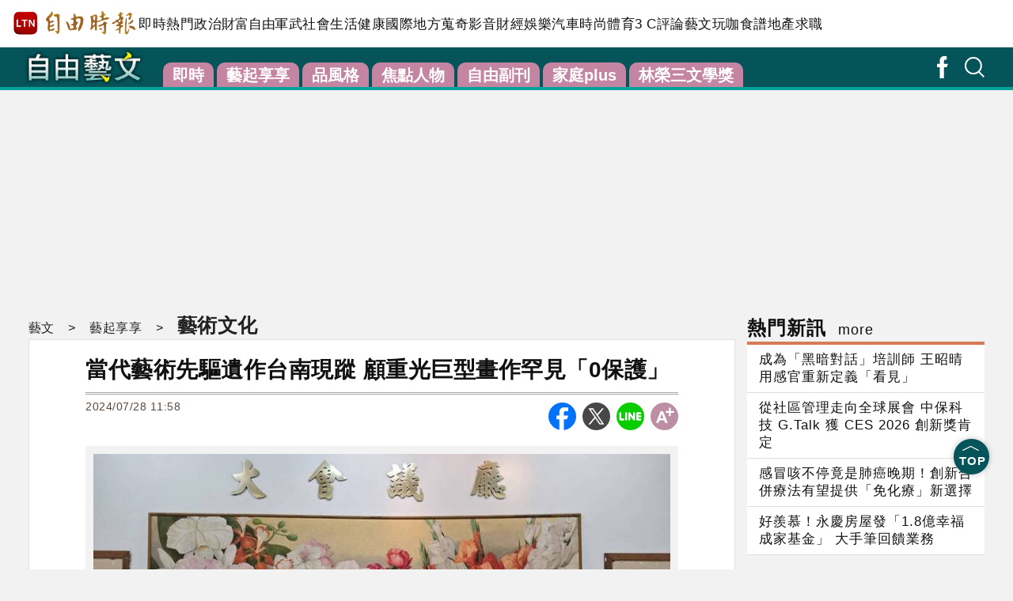

--- FILE ---
content_type: text/html; charset=UTF-8
request_url: https://art.ltn.com.tw/article/breakingnews/4750879
body_size: 26702
content:
<!DOCTYPE html>
<html lang="zh-TW">

<head>
    <script>
    let cdnDate = '20260109011039';
    var pvDomain = 'pv.ltn.com.tw';
    var pvServer = 'pv.ltn.com.tw';
    var interstitialSlot;
    var staticSlot = false;
</script>
<script src="https://cache.ltn.com.tw/js/c.js"></script>
    <base href="https://art.ltn.com.tw/" />
    <meta name='ltn:device' content='R' />
    <title>當代藝術先驅遺作台南現蹤 顧重光巨型畫作罕見「0保護」 - 自由藝文網</title>
<meta charset="utf-8" />
<meta name="viewport" content="width=device-width, initial-scale=1.0, maximum-scale=2.0, minimum-scale=1.0" />
<meta http-equiv="X-UA-Compatible" content="IE=edge,chrome=1" />
<meta property="og:site_name" name="application-name" content="自由時報電子報" />
<meta name="author" itemprop="author" content="自由時報電子報" />
<meta name="dcterms.rightsHolder" content="自由時報電子報" />
<meta name="copyright" content="自由時報電子報" />
<meta property="og:title" itemprop="name" content="當代藝術先驅遺作台南現蹤 顧重光巨型畫作罕見「0保護」 - 自由藝文網" />
<meta name="title" itemprop="headline" content="當代藝術先驅遺作台南現蹤 顧重光巨型畫作罕見「0保護」 - 自由藝文網" />
<meta name="keywords" content="文化遺產,藝文人士,當代藝術,顧重光,台南勞工育樂中心,台南現蹤,畫作罕見,0保護,新寫實主義,現代普普藝術,藝術先驅,真跡鑑定,巨型畫作" />
<meta name="news_keywords" itemprop="keywords" content="文化遺產,藝文人士,當代藝術,顧重光,台南勞工育樂中心,台南現蹤,畫作罕見,0保護,新寫實主義,現代普普藝術,藝術先驅,真跡鑑定,巨型畫作" />
<meta property="og:image" itemprop="image" content="https://img.ltn.com.tw/Upload/art/page/800/2024/07/28/phpKetgMl.jpg" />
<meta property="og:image:type" content="image/jpeg" />
<meta property="article:section" name="section" itemprop="articleSection" content="art" />
<meta name="description" itemprop="description" content="當代藝術先驅顧重光2020年過世，早期以抽象畫著稱，但在1970年代受後現代普普藝術影響，從美國見習返台後，開始以具象畫中展現抽象的概念作畫，成為國內新寫實主義代表，其中一幅巨型畫作《和諧》展示在台南勞工育樂中心，竟沒有任何保護措施，甚至也不確定是否為真跡；台南市政府得知後表示將會派員查處。台南勞工" />
<meta property="og:description" itemprop="description" content="當代藝術先驅顧重光2020年過世，早期以抽象畫著稱，但在1970年代受後現代普普藝術影響，從美國見習返台後，開始以具象畫中展現抽象的概念作畫，成為國內新寫實主義代表，其中一幅巨型畫作《和諧》展示在台南勞工育樂中心，竟沒有任何保護措施，甚至也不確定是否為真跡；台南市政府得知後表示將會派員查處。台南勞工" />
<meta property="og:url" itemprop="url" content="https://art.ltn.com.tw/article/breakingnews/4750879" />
<meta property="og:type" content="article" />
<meta name="pubdate" property="article:published_time" itemprop="datePublished" content="2024-07-28T11:58:00+08:00" />
<meta property="article:published_time" content="2024-07-28T11:58:00+08:00" />
<meta property="fb:app_id" content="140490219413038" />
<meta property="twitter:card" content="summary" />
<meta property="twitter:site" content="@ltntw" />
<meta property="twitter:creator" content="@ltntw" />
<meta name="robots" content="index,follow" />
<meta name="googlebot" content="index,follow" />
<meta name="robots" content="max-image-preview:large" />
<link rel="shortcut icon" type="image/x-icon" sizes="192x192" href="https://art.ltn.com.tw/assets/images/logo24-art.png" />
<link rel="apple-touch-icon" sizes="180x180" href="https://art.ltn.com.tw/assets/images/1200_art.png" />
<link rel="apple-touch-icon-precomposed" sizes="180x180" href="https://art.ltn.com.tw/assets/images/1200_art.png" />
<link rel="image_src" type="image/jpeg" href="https://img.ltn.com.tw/Upload/art/page/800/2024/07/28/phpKetgMl.jpg" />
<link rel="canonical" itemprop="mainEntityOfPage" href="https://art.ltn.com.tw/article/breakingnews/4750879" />
<link rel="amphtml" href="https://art.ltn.com.tw/amp/article/breakingnews/4750879" />
    <link rel="stylesheet" href="https://cache.ltn.com.tw/css/reset.css?20241018">
    <link rel="stylesheet" href="https://art.ltn.com.tw/assets/css/swiper5.min.css">
    <link rel="stylesheet" href="https://art.ltn.com.tw/assets/css/art_global.css?202510">
    <link rel="stylesheet" href="https://art.ltn.com.tw/assets/css/art_right.css?202510">
    <link rel="stylesheet" href="https://art.ltn.com.tw/assets/css/art_award.css?202510">
    <meta name="google-site-verification" content="sPp7Kk7Tqa6LK-wWblS9Fby069Wpy4DNTaMyjKHxveU" />
    <script src="https://art.ltn.com.tw/assets/js/jquery-3.4.1.min.js"></script>
    <!-- 大圖輪播 -->
    <script src="https://art.ltn.com.tw/assets/js/swiper5.min.js"></script>
    <script src="https://art.ltn.com.tw/assets/js/all.min.js"></script>
    <script src="https://cache.ltn.com.tw/js/lazyload.min.js"></script>
    <script src="https://cache.ltn.com.tw/js/resize_imgs_ltn.min.js"></script>
    <script src="https://cache.ltn.com.tw/js/hotNewsUrl.js"></script>

    <!-- DV360 Floodlight Tag -->
<script async src="https://www.googletagmanager.com/gtag/js?id=DC-9530821"></script>
<script>
    window.dataLayer = window.dataLayer || [];
    function gtag(){dataLayer.push(arguments);}
    gtag('js', new Date());
    gtag('config', 'DC-9530821');
</script>
<!-- Floodlight Tag -->

<!-- Google Tag Manager -->
<script async>(function(w,d,s,l,i){w[l]=w[l]||[];w[l].push({'gtm.start':
new Date().getTime(),event:'gtm.js'});var f=d.getElementsByTagName(s)[0],
j=d.createElement(s),dl=l!='dataLayer'?'&l='+l:'';j.async=true;j.src=
'https://www.googletagmanager.com/gtm.js?id='+i+dl;f.parentNode.insertBefore(j,f);
})(window,document,'script','dataLayer','GTM-P98PP75');</script>
<!-- End Google Tag Manager -->

<!-- Google Tag Manager (noscript) -->
<noscript><iframe src="https://www.googletagmanager.com/ns.html?id=GTM-P98PP75"
                  height="0" width="0" style="display:none;visibility:hidden"></iframe></noscript>
<!-- End Google Tag Manager (noscript) -->

<!-- Google Analytics PageView -->
<script async>
    (function(i,s,o,g,r,a,m) {i['GoogleAnalyticsObject']=r;i[r]=i[r]||function() {
        (i[r].q=i[r].q||[]).push(arguments)},i[r].l=1*new Date();a=s.createElement(o),
        m=s.getElementsByTagName(o)[0];a.async=1;a.src=g;m.parentNode.insertBefore(a,m)
    })(window,document,'script','//www.google-analytics.com/analytics.js','ga');

    ga('create', 'UA-31404335-1', 'auto');
    ga('require', 'displayfeatures');
    ga('require', 'linkid', 'linkid.js');
    ga('send', 'pageview');
</script>
<!-- Google Analytics PageView -->
    <script>
    var keywords = $('meta[name="keywords"]').attr('content');
    var keywordsArr = keywords.split(',');
    for (var i = 0; i < keywordsArr.length; i++) {
        keywordsArr[i] = keywordsArr[i].trim()
    }
    var googletag = googletag || {};
    googletag.cmd = googletag.cmd || [];

    googletag.cmd.push(function() {
        googletag.pubads().setTargeting("ltn_keywords", keywordsArr);
    });
</script>
    <script>
    var interstitial = 0;
    var userAgent = navigator.userAgent;
    var platform = navigator.platform;
    var iOSDevice = ['iPhone', 'iPad'];

    function isiPhone() {
        return (userAgent.indexOf('iPhone') >= 0) ? true : false;
    }

    function isAndroid() {
        return (userAgent.indexOf('Android') >= 0) ? true : false;
    }

    function isFB() {
        return (userAgent.indexOf('FB') >= 0) ? true : false;
    }

    function isLine() {
        return (userAgent.indexOf(' Line') >= 0) ? true : false;
    }

    function isChrome() {
        return (userAgent.indexOf('Chrome') >= 0 || userAgent.indexOf('CriOS') >= 0) ? true : false;
    }

    function isSimulator(device) {
        var i;
        var isDevice = true;
        for (i = 0; i < device.length; i++) {
            isDevice = (platform.indexOf(device[i]) >= 0) ? false : true;
            if (!isDevice) {
                break;
            }
        }
        return isDevice;
    }
    if (isFB()) {
        interstitial = 1;
    } else if (isLine()) {
        interstitial = 1;
    } else if (isAndroid() && !isChrome()) {
        interstitial = 1;
    } else if (isiPhone() && !isSimulator(iOSDevice) && !isChrome()) {
        interstitial = 1;
    }

    console.log('interstitial = ' + interstitial);
    var googletag = googletag || {}; googletag.cmd = googletag.cmd || [];
    googletag.cmd.push(function() {
        googletag.pubads().setTargeting("ltn_interstitial", [interstitial.toString()]);

    });
</script>
    <script async src="https://securepubads.g.doubleclick.net/tag/js/gpt.js"></script>
<script>
    if(window.outerWidth <= 1100) { // 只有手機顯示
        //設定coverUnits
        let coverUnits = {
            "news" : "02-mobile-page-H2",
            "auto" : "03-auto-mobile-H2",
            "3c" : "04-3C-mobile-H2",
            "talk" : "05-talk-mobile-H2",
            "ec" : "06-ec-mobile-H2",
            "ent" : "07-ent-mobile-H2",
            "istyle" : "08-style-mobile-H2",
            "playing" : "09-playing-mobile-H2",
            "sports" : "10-sports-mobile-H2",
            "estate" : "11-estate-mobile-H2",
            "food" : "12-food-mobile-H2",
            "health" : "13-health-mobile-H2",
            "art" : "14-art-mobile-H2",
            "video" : "15-video-mobile-H2",
            "features" : "99-feature-mobile-H2",
        };

        let CoverHost = location.hostname.toLowerCase().replace(".ltn.com.tw", "");

        let unitId = coverUnits[CoverHost] || coverUnits["news"];

        window.googletag = window.googletag || {cmd: []};
        googletag.cmd.push(function() {
                interstitialSlot = googletag.defineOutOfPageSlot(
                    '/21202031/'+ unitId,
                    googletag.enums.OutOfPageFormat.INTERSTITIAL);
                if (interstitialSlot) interstitialSlot.addService(googletag.pubads());
                googletag.enableServices();
            }
        );
        googletag.cmd.push(function() {
            googletag.pubads().addEventListener('slotRenderEnded', function(event) {
                if (interstitialSlot === event.slot) {
                    staticSlot = true;
                    console.log('staticSlot = true');
                }
            });
        });
        $(function(){
            googletag.cmd.push(function() {
                // Ensure the first call to display comes after static ad slot
                // divs are defined.
                googletag.display(interstitialSlot);
            });
        });
    }
</script>






<script type='text/javascript'>
    var googletag = googletag || {};
    googletag.cmd = googletag.cmd || [];
    (function() {
        var gads = document.createElement('script');
        gads.async = true;
        gads.type = 'text/javascript';
        var useSSL = 'https:' == document.location.protocol;
        gads.src = (useSSL ? 'https:' : 'http:') +
            '//securepubads.g.doubleclick.net/tag/js/gpt.js';
        var node = document.getElementsByTagName('script')[0];
        node.parentNode.insertBefore(gads, node);
    })();
</script>

<script type='text/javascript'>
    googletag.cmd.push(function() {
        var dfp = {"pc":{"K1":{"slot":"\/21202031\/14-art-sub-P-K1","size":"[[1, 1], [970, 90], [970, 160], [970, 250], [1260, 90], [1260, 160], [1260, 250]]","div":"ad-K1","class":"suggestBottom adHeight250","collapse":0},"K2":{"slot":"\/21202031\/14-art-sub-P-K2","size":"[[1, 1], [728, 90]]","div":"ad-K2","class":"suggestBottom adHeight90","collapse":1},"BD1":{"slot":"\/21202031\/14-art-sub-P-BD1","size":"[300, 600], [300, 250]","div":"ad-BD1","class":"suggestBottom adHeight250","collapse":1},"BD2":{"slot":"\/21202031\/14-art-sub-P-BD2","size":"[300, 600], [300, 250]","div":"ad-BD2","class":"suggestBottom adHeight250","collapse":1}},"m":{"B1-ATF":{"slot":"\/21202031\/14-art-mobile-sub-P-B1-ATF","size":"['fluid', [336, 280], [300, 250], [1, 1]]","div":"ad-B1-ATF","class":"suggestTop suggestBottom suggestCenter adHeight280","collapse":0},"IR1":{"slot":"\/21202031\/14-art-mobile-sub-P-IR1","size":"['fluid', [320, 480], [336, 280], [300, 250], [1, 1]]","div":"ad-IR1","class":"suggestTop suggestBottom suggestCenter adHeight280","collapse":1},"IR1-2":{"slot":"\/21202031\/14-art-mobile-sub-P-IR1","size":"['fluid', [320, 480], [336, 280], [300, 250], [1, 1]]","div":"ad-IR1-2","class":"suggestTop suggestBottom suggestCenter adHeight280","collapse":1},"IR2":{"slot":"\/21202031\/14-art-mobile-sub-P-IR2","size":"['fluid', [320, 480], [336, 280], [300, 250], [1, 1]]","div":"ad-IR2","class":"suggestTop suggestBottom suggestCenter adHeight280","collapse":1},"B2":{"slot":"\/21202031\/14-art-mobile-sub-P-B2","size":"['fluid', [320, 480], [336, 280], [300, 250], [1, 1]]","div":"ad-B2","class":"ADTop suggestBottom suggestCenter adHeight280","collapse":1},"I1-bottom":{"slot":"\/21202031\/14-art-mobile-sub-P-I1-bottom","size":"['fluid', [1, 1], [320, 100], [320, 50]]","div":"ad-I1-bottom","class":"door-bottom door-bottom-head","collapse":1}},"amp":{"B1-ATF":{"slot":"\/21202031\/77-AMP-art-P-B1-ATF","size":"300x250,336x280","div":"ad-B1-ATF","class":"suggestTop suggestBottom suggestCenter","collapse":1},"IR1":{"slot":"\/21202031\/77-AMP-art-P-IR1","size":"1x1,300x250,336x280,fluid","div":"ad-IR1","class":"suggestTop suggestBottom suggestCenter","collapse":1},"IR2":{"slot":"\/21202031\/77-AMP-art-P-IR2","size":"1x1,300x250,336x280,fluid","div":"ad-IR2","class":"suggestTop suggestBottom suggestCenter","collapse":1},"B2":{"slot":"\/21202031\/77-AMP-art-P-B2","size":"1x1,300x250,336x280,fluid","div":"ad-B2","class":"ADTop suggestBottom suggestCenter","collapse":1},"I1-bottom":{"slot":"\/21202031\/77-AMP-art-P-I1-bottom","size":"320x100","div":"ad-I1-bottom","class":"door-bottom door-bottom-head","collapse":1}}};
        var device = cookies_m.isPC() ? 'pc' : 'm';
        dfp = dfp[device] || [];
        for (var key in dfp) {
            // 蓋台廣告由cache_ads_h1.php控制
            if (key === 'H1') { continue; }
            if (dfp.hasOwnProperty(key)) {
                var ad = dfp[key];
                var adSize = eval(ad['size']);
                var bodyWidth = $('body').width();
                ad['size'] = [];
                for (var i in adSize) {
                    if (adSize[i][0] > bodyWidth) { continue; }
                    ad['size'].push(adSize[i]);
                }
                if (ad['collapse']) {
                    googletag.defineSlot(
                        ad['slot'],
                        ad['size'],
                        ad['div']
                    ).addService(googletag.pubads()).setCollapseEmptyDiv(true, false);
                } else {
                    googletag.defineSlot(
                        ad['slot'],
                        ad['size'],
                        ad['div']
                    ).addService(googletag.pubads()).setCollapseEmptyDiv(false, false);
                }
            }
        }

        googletag.pubads().addEventListener('slotRenderEnded', function(event) {
            // google回傳的廣告標籤(ex:ad-B1)
            var slotElementId = event.slot.getSlotElementId();

            // === 無廣告時要做的事 ===
            if (event.isEmpty) {
                // 記錄沒有廣告
                console.log('沒有'+slotElementId);
                // 移除廣告單元
                // $('#' + slotElementId).remove();
                return;
            }

            // === 有廣告時要做的事 ===
            // 置底浮水印廣告，調整畫面不要蓋住footer
            if (slotElementId == 'ad-I1-bottom') {
                // 廣告的高度
                var ad_height = event.size[1];
                var $adI1Bottom = $('#ad-I1-bottom');
                // 調整廣告位置與footer墊底高度
                $adI1Bottom.css('height', ad_height + 'px');
                $('.door-bottom-space').show().css('height', ad_height + 'px');

                // 顯示關閉按鈕並綁定關閉事件
                if (ad_height > 50) {
                    // 調整Top按鈕高度
                    $('#top').css('bottom', (ad_height + 20) + 'px');
                    // 監聽關閉按鈕
                    $adI1Bottom.prepend('<i class="close"></i>');
                    $adI1Bottom.find('.close').click(function () {
                        $adI1Bottom.fadeOut(100);
                        $('.door-bottom-space').fadeOut(100);
                        $('#top').css('bottom', '100px');
                    });
                }
                return;
            }

            // 有IR1時顯示「請繼續往下閱讀...」
            // if (slotElementId == 'ad-IR1') {
            if (slotElementId.indexOf('ad-IR1') >= 0) {
                // 顯示「請繼續往下閱讀...」(class="before_ir"在cache中寫的)
                $('p.before_ir').fadeIn(200);
                $('p.after_ir').fadeIn(200);
            }
        });
        googletag.enableServices();
    });
</script>

<script>
    // 判斷裝置 並只呼叫相同裝置的廣告
    function displayDFP(div, dfpDevice) {
        var realDevice = cookies_m.isPC() ? 'pc' : 'm';
        if (dfpDevice !== realDevice) {
            $('.suggest_' + dfpDevice).remove();
            $('#'+div).remove();
            return;
        }
        googletag.cmd.push(function() { googletag.display(div); });
    }
</script>

    <script>
    var pvServer = "pv.ltn.com.tw";
    var domain=location.hostname;
    var type="art";
    var a_group="breakingnews";
    var a_no="4750879";

    getScrNews(domain, type, a_group, a_no);
</script>
    <script>
$(document).ready(function() {
    // GA event
    ch_ga_event();
});

function ch_ga_event()
{
    var base_root_org = $('base').attr('href') || 'https:https://art.ltn.com.tw';

    $(document.body).on('click.ga', '.boxInput', function(){
        // 按照裝置寬度來判斷電腦版或手機版
        var deviceDesc = $("meta[name='ltn:device']").attr('content') || 'U';
        var _pageDesc = $('.page-name').attr('data-desc');
        var pageDesc =deviceDesc+':'+_pageDesc;

        var obj = $(this);
        var objDesc = obj.attr('data-desc');

        var par = obj.parents('.boxTitle');
        var boxDesc = par.attr('data-desc');

        var category = pageDesc;
        var action = boxDesc;
        var label = objDesc || ''; /*使用自定義說明*/
        ga_send_event(category,action,label);

    });

    $('.boxTitle').on('click.count', 'a', function(e){
        if(e.button!=0){return;}
        var lightboxName = this.className;
        if (lightboxName == 'image-popup-vertical-fit') {
            if(getinfo($(this), true)) {
                if (!staticSlot) {
                    e.preventDefault();
                }
            }
        } else {
            if(getinfo($(this), false)) {
                if (!staticSlot) {
                    e.preventDefault();
                }
            }
        }

    }).on('mouseup.count', 'a', function(e){
        if(e.button!=1){return;}
        getinfo($(this), true);
        if (!staticSlot) {
            e.preventDefault();
        }
    });

    function getinfo(obj, SendOnly){
        // 按照裝置寬度來判斷電腦版或手機版
        var deviceDesc = $("meta[name='ltn:device']").attr('content') || 'U';
        var _pageDesc = $('.page-name').attr('data-desc');
        var pageDesc =deviceDesc+':'+_pageDesc;

        var objText = obj.text();
        var objDesc = obj.attr('data-desc');

        var par = obj.parents('.boxTitle');
        /*取區塊說明*/
        var boxDesc = par.attr('data-desc');
        /*是否用連結文字*/
        var useText = par.hasClass('boxText');

        var category = pageDesc;
        var action = boxDesc;
        var label = objDesc || ''; /*使用自定義說明*/
        if(useText && label==''){
            label = objText || ''; /*使用連結文字*/
        }

        var labelA = label;
        var idx = $('a', par).index(obj);

        if(label==''){
            /*記錄該區塊第幾則*/
            label = '第'+idx+'則';
        }

        var target = obj.attr('target');
        var href = '';
        var _href = obj.attr('href');

        if(_href){
            href = check_url(_href);
        }

        var send_type = 'send';

        if(!target && href!=''){
            send_type = 'redirect';
        }

        if(SendOnly) send_type = 'send';

        if (staticSlot) {
            send_type = 'send';
        }

        setltncookies(action, idx, labelA);

        if(send_type=='send'){
            ga_send_event(category,action,label);
            return false;
        }else{
            send2ga2page(category,action,label,href);
            return true;
        }

        function setltncookies(area, item, elem){
            var ov_sec = 30;
            ltncookies_news("ltn_device", deviceDesc, ov_sec);
            ltncookies_news("ltn_page", _pageDesc, ov_sec);
            ltncookies_news("ltn_area", area, ov_sec);
            ltncookies_news("ltn_item", item, ov_sec);
            ltncookies_news("ltn_elem", elem, ov_sec);
        }

        function ltncookies_news(key, value, time_sec) {
            var fn = ltncookies || function () {};
            fn(key, value, time_sec);
        }
    }

    function check_url(_url){
        if ((/^http:/).test(_url)) {
            return _url;
        } else if ((/^https:/).test(_url)) {
            return _url;
        } else if ((/^tel:/).test(_url)) {
            return _url;
        } else if ((/^\/\//).test(_url)) {
            return _url;
        } else if ((/^javascript/).test(_url)) {
            return '';
        } else if ((/^#/).test(_url)) {
            return '';
        } else {
            var base_root = $('base').attr('href') || base_root_org;
            return base_root + _url;
        }
    }

    /*GA事件追蹤:頁面不轉換*/
    function ga_send_event(category, title, label){
        ga_send_event_callback(category, title, label, function(){});
    }

    /*GA事件追蹤:頁面轉換*/
    function ga_send_event_callback(category, title, label, fn_callback){
        //return fn_callback();
        ga('send', 'event', category, title, label, {'hitCallback':
            function() {
                fn_callback();
            }
        });
    }

    /*GA事件追蹤:連結點擊*/
    function send2ga2page(category, title, label, url) {
        var redirectTriggered = false;

        ga_send_event_callback(category, title, label, function(){
            redirectTriggered = true;
            document.location = url;
        });

        setTimeout(function() {
            if (!redirectTriggered) {
                document.location = url;
            }
        }, 1500);
    }
}
</script>
    <!--更新時間:2026/01/09 01:10:39--><script>
let checkDevice = cookies_m.isPC() ? 'pc' : 'm';
</script>
<script data-cfasync="false" src="https://cache.ltn.com.tw/js/adpushup.min.js"></script>
<script src="https://cache.ltn.com.tw/js/cache_all.min.js"></script>
<script>
//fetch hotNews data

/**
 * 戳機器學習api
 * @param array categoryAndType 分類跟文章類別[0]分類 [1]文章類別
 * @param int limit 出幾則
 * @param string section 渲染的位置/區塊
 */
function fetchHotNews(categoryAndType, limit, section) {
    let requestData = {
        "category": categoryAndType[0],
        "article_type": categoryAndType[1] ? categoryAndType[1] : "",
        "limit": limit,
        "rh_guid": "guid string",
        "utm_source": hotNewsSource,
        "utm_medium": section
    };

    return fetchNews(hotNewsUrl, requestData, 'recommendations');
};

/**
 * 取機器學習的相關新聞
 * @param string ltc_no 新聞編號
 * @param string ltc_group 新聞分類
 * @param int limit 出幾則
 * @param string utmSource 來源
 */
function fetchRelatedNews(ltc_no, ltc_group, limit, utmSource='')
{
    let requestData = {
        "ltc_no": ltc_no,
        "ltc_group": ltc_group,
        "limit": limit,
        "utm_source": utmSource,
        "utm_medium": "relatedNews"
    };
    return fetchNews(relatedNewsUrl, requestData, 'related_news');
}

// 相關新聞與熱門新聞共用fetch
function fetchNews(url, requestData, resultKey) {
    let urlWithGET = new URL(url);
    urlWithGET.search = new URLSearchParams(requestData).toString();
    return fetch(urlWithGET, {
            headers: {
                "Content-Type": "application/json"
            }
        })
        .then(response => {
            if (!response.ok) {
                throw new Error('response error: ' + response.status);
            }
            return response.json();
        })
        .then(data => {
            if (data && data[resultKey]) {
                return data[resultKey];
            } else {
                return [];
            }
        })
        .catch(error => {
            console.error('fetch error:', error);
            return [];
        });
}

/**
 * 檢查originalMoreNews是否有ad並塞入FetchRelatedNews
 * data fetch回來的
 * originalMoreNews 原始的
 */
function insertAdToFetchRelatedNews(data, originalMoreNews)
{
    var hasAd = originalMoreNews.some(function(news) {
        return news.buy;
    });

    if (hasAd) {
        var adNews = originalMoreNews.filter(function(news) {
            return news.buy;
        });
        for (var i = 0; i < adNews.length; i++) {
            insertAdAtPosition(data, adNews[i], (3 + i * 3));
        }
    }
    return data;
}

/**
 * 在指定位置塞入廣告
 * data 整包資料
 * adNews 新聞
 * position 寫入位置
 */
function insertAdAtPosition(data, adNews, position)
{
    (data.length >= position) ? data.splice(position - 1, 0, adNews) : data.push(adNews);
    return data;
}

//if no data remove dom
function removeHotnewsDOM(sectionClass) {
    const elements = document.querySelectorAll('.' + sectionClass);
    elements.forEach(element => {
        element.remove();
    });
}
</script>
    <script>
        var adDevice;
        var blockAbTest = '';
        if ($(window).outerWidth() <= 828) {
            adDevice = 'M';
        } else {
            adDevice = 'P';
        }
    </script>
    <script>
        (function(d, s, id) {
            var js, fjs = d.getElementsByTagName(s)[0];
            if(d.getElementById(id)) return;
            js = d.createElement(s); js.id = id;
            js.src = "//connect.facebook.net/zh_TW/sdk.js#xfbml=1&appId=140490219413038&version=v2.0";
            fjs.parentNode.insertBefore(js, fjs);
        }(document, 'script', 'facebook-jssdk'));
    </script>
</head>

<body id="art">
    <!--
Event snippet for LTN_Website_Audience on : Please do not remove.
Place this snippet on pages with events you’re tracking.
Creation date: 03/03/2020
-->
<script>
    //console.log('channel:art', 'type:', 'no:4750879');
    gtag('event', 'conversion', {
        'allow_custom_scripts': true,
        'u1': 'art',
        'u2': '',
        'u3': '4750879',
        'u4': '',
        'u5': '',
        'send_to': 'DC-9530821/invmedia/ltn_w0+standard'
    });
</script>
<noscript>
    <img src="https://ad.doubleclick.net/ddm/activity/src=9530821;type=invmedia;cat=ltn_w0;u1=art;u2=;u3=4750879;u4=;u5=;dc_lat=;dc_rdid=;tag_for_child_directed_treatment=;tfua=;npa=;ord=1?" width="1" height="1" alt="內廣曝光"/>
</noscript>
<!-- End of event snippet: Please do not remove -->
    <script>
    // —— 1. 通用的 空閒 任務調度器 ——
    (function(global){
        // 存放所有待執行的任務
        const idleQueue = [];
        let scheduled = false;

        // 核心：在本次空閒時間內執行隊列中的任務
        function flushIdleTasks(deadline) {
            scheduled = false;
            // 只要還有空閒時間或已超時，且隊列不空，就繼續執行
            while ((deadline.timeRemaining() > 0 || deadline.didTimeout) && idleQueue.length) {
                const task = idleQueue.shift();
                try { task(); }
                catch(e){ console.error('空閒任務執行錯誤', e); }
            }
            // 如果還有任務未執行，安排下一輪
            if (idleQueue.length) scheduleFlush();
        }

        // 暴露到全局：用於添加新任務
        global.scheduleIdleTask = function(fn, options) {
            idleQueue.push(fn);
            if (!scheduled) {
                scheduled = true;
                if ('requestIdleCallback' in global) {
                    requestIdleCallback(flushIdleTasks, options);
                } else {
                    // fallback：在下一個畫面更新後或 50ms 後執行
                    setTimeout(() => {
                        // 構造一個模擬的 deadline 物件
                        flushIdleTasks({ timeRemaining: () => 0, didTimeout: true });
                    }, options && options.timeout || 50);
                }
            }
        };

        function scheduleFlush() {
            if ('requestIdleCallback' in global) {
                requestIdleCallback(flushIdleTasks);
            } else {
                setTimeout(() => flushIdleTasks({ timeRemaining: () => 0, didTimeout: true }), 50);
            }
        }
    })(window);
</script>

    <!-- 手機側邊欄選單用 -->
<style>
    @charset "utf-8";
    
/* CSS Document */
#mobileMenu * { -webkit-box-sizing:border-box; -moz-box-sizing:border-box; box-sizing:border-box; }
#mobileMenu{width:200px; /*width:100%;*/ height:100vh; overflow-y:scroll; overflow-x:hidden; transition:all 0.1s linear; font-size:16px; }
	#mobileMenu::-webkit-scrollbar { display: none; /*Chorme*/}
	#mobileMenu { scrollbar-width: none; /*FF*/}
	#mobileMenu { -ms-overflow-style: none; /*IE*/}
#mobileMenu a { color:#fff; cursor:pointer; }
#mobileMenu .MM { width:200px; background-color:#5e5e5e; position:absolute; top:0; z-index:50; box-shadow:0px 0px 8px 3px rgba(0,0,0,0.3), -6px 0px 10px 0px rgba(0,0,0,0.3) inset; }
.mobileMenu { display:none; height:100%; position:fixed; top:0; z-index:3001; }

/* ----------- ltn 相關 ----------- */
#mobileMenu div.MM div.ltn_home { display:block; width:100%; }
#mobileMenu .ltn_home a {
    display:block;
    height:50px;
    line-height:50px;
    position:relative;
    color:#fff;
    padding:0px 0px 0px 40px;
}
#mobileMenu .ltn_home a.home { border-bottom:2px solid #7d7d7d; }
#mobileMenu .ltn_home a.icon_item, #mobileMenu .ltn_home a.dot { border-top:1px solid #000; margin:0; }
#mobileMenu .ltn_home a.home:before, #mobileMenu .ltn_home a.dot:before, #mobileMenu .ltn_home a.icon_item:before {
    content:"";
    display:block;
    width:18px;
    height:20px;
    position:absolute;
    left:13px;
    top:15px;
}
#mobileMenu .ltn_home a.home:before, #mobileMenu .ltn_home a.icon_item:before { background-size: 18px; background-repeat: no-repeat; background-position: center 1px; }
#mobileMenu .ltn_home a.home:before { background-image: url(https://cache.ltn.com.tw/images/icon/mobileBT_home.svg); }
#mobileMenu .ltn_home a.app:before { background-image: url(https://cache.ltn.com.tw/images/icon/mobileBT_app.svg); }
#mobileMenu .ltn_home a.fb:before { background-image: url(https://cache.ltn.com.tw/images/icon/mobileBT_fb.svg); }
#mobileMenu .ltn_home a.line:before { background-image: url(https://cache.ltn.com.tw/images/icon/mobileBT_line.svg); }
#mobileMenu .ltn_home a.twitter:before { background-image: url(https://cache.ltn.com.tw/images/icon/mobileBT_x.svg); }
#mobileMenu .ltn_home a.dot:before {
    width: 6px;
    height: 6px;
    background-color: #fff;
    border-radius: 50%;
    left: 18px;
    top: 20px;
}

/* --- 調整IOS用 --- */
#mobileMenu .ltn_home .spacing { width:100%; height:120px; }
#mobileMenu .ltn_home a.dot { border-bottom:1px solid #000; }
/* --- 頻道調整用 --- */
#mobileMenu .MM .ltn_home a.app { background-color:transparent; border:none; border-radius:0; }
#mobileMenu .MM .ltn_home a.line { float:none; }

/* ----------- 所有頻道選單 ----------- */
#mobileMenu div.MM .mainM { background-color:#4a4947; border-bottom:4px solid #000; overflow:hidden; letter-spacing:4px; }
#mobileMenu .mainM .ltnM { background-color:#625d5a; border-bottom:3px solid #000; overflow:hidden; float:left;}
#mobileMenu .mainM a { display:block; float:left; width:50%; height:50px; line-height:50px; text-align:center; border-bottom:1px solid #000; border-right:1px solid #000; }
#mobileMenu .mainM a.full { width:100%; float:left; text-align:left; padding-left:30px; border-bottom:1px solid #000; border-right:none; }
#mobileMenu .mainM .ltnM a:nth-child(even) { border-right:none; }

/* ----------- 側邊陰影 ----------- */
#mobileMenu div.MM .channel, #mobileMenu div.MM .mainM, #mobileMenu div.MM .mainM .ltnM
{ box-shadow:-6px 0px 10px 0px rgba(0,0,0,0.2) inset, 3px 0px 7px 0px rgba(0,0,0,0.2) inset; }

/* ----------- 目前頻道選單 ----------- */
#mobileMenu div.MM .channel { background-color:#888; border-bottom:10px solid #000; overflow:hidden; padding:0;margin:0; }
#mobileMenu .channel .tit { height:25px; background-color:#000; color:#fff; font-size:0.85rem; line-height:25px; text-align:left; padding-left:10px; margin:0; }
#mobileMenu .channel a { padding-left:10px; display:block; float:left; width:50%; height:50px; line-height:50px; border-bottom:1px solid #000; border-right:1px solid #000; }
#mobileMenu .channel a.full { width:100%; float:left; border-bottom:1px solid #000; }
#mobileMenu .channel a.half img, #mobileMenu .channel a.full img { width:16px; vertical-align:middle; margin:0px 4px 3px 0px; }
#mobileMenu .channel a.half span, #mobileMenu .channel a.full span { letter-spacing:normal; }
#mobileMenu .channel a.half { clear:none; }/*程式用*/
#mobileMenu .channel a.word { line-height:1.3; padding-top:4px; }/*選項折行(5個字以上：廚房生活小知識)*/

/* --- 左側選單 --- */
.mobileMenu_left { left:-200px; }
#mobileMenu .mobileMenu_left_close { left: 200px; }
#mobileMenu .mobileMenu_left_MM { left: 0; }

/* --- 右側選單 --- */
.mobileMenu_right { right:-200px; }
#mobileMenu .mobileMenu_right_close { right: 200px; }
#mobileMenu .mobileMenu_right_MM { right:0; }

/* --- 遮罩 --- */
.maskMM { background:rgba(255,255,255,0.7); width:100vw; height:100vh; position:fixed; z-index:3000; top:0; left:0; right:0; overflow:hidden; transition:all 0.1s linear; display:none; }
.opacity { overflow-y:hidden; }
.VB { display:block; }
/* --- 側邊欄bt ---*/
.nav_bar { -webkit-tap-highlight-color:rgba(0,0,0,0); display:inline-block; vertical-align:middle; width:45px; height:45px; cursor:pointer; position:absolute; right:10px; top:0; background:url(https://cache.ltn.com.tw/images/icon/g_menu.svg) no-repeat center; background-size:20px; }
#mobileMenu .close { display:inline-block; vertical-align:middle; width:50px; height:50px; cursor:pointer; position:absolute; top:0; left:150px; z-index:55; background:url(https://cache.ltn.com.tw/images/icon/g_close.svg) no-repeat center, #aaa; background-size:30px; -webkit-tap-highlight-color:rgba(0,0,0,0); }

/* --- rwd頻道需要 ---*/
@media screen and (min-width:800px){
    #estate .maskbg, #talk .maskbg, #partner .maskbg { display:none; }
    #estate .nav_bar, #talk .nav_bar, #partner .nav_bar { display:none; }/*800以上隱藏手機版漢堡*/
}

/* --- google廣告 amp格式 修正 ---*/
div[id^='google_ads_iframe'] {
    margin: 0 auto;
}

    /* [MOBILE CSS] */
</style>
<script src="https://cache.ltn.com.tw/js/mobilemenu.js?20190708"></script>

<div id="mobileMenu" class="mobileMenu mobileMenu_right">
    <div class="close mobileMenu_right_close"></div>
    <div class="MM mobileMenu_right_MM">
        <!-- ltn首頁 -->
        <div class="ltn_home boxTitle boxText" data-desc="側邊選單:自由時報電子報">
            <a title="自由時報電子報" href="https://www.ltn.com.tw/" class="home">自由電子報</a>
        </div>
        <!-- 目前頻道選單 -->
                    <div class="channel partner boxTitle boxText" data-desc="側邊選單:自由藝文">
                <div class="tit" data-desc="自由藝文">自由藝文</div>
                                        <a title="藝文首頁" href="https://art.ltn.com.tw" class="half" target="_self">藝文首頁</a>
                                            <a title="即時" href="https://art.ltn.com.tw/newslist" class="half" target="_self">即時</a>
                                            <a title="藝起享享" href="https://art.ltn.com.tw/performancelist" class="half" target="_self">藝起享享</a>
                                            <a title="品風格" href="https://art.ltn.com.tw/bouquetlist" class="half" target="_self">品風格</a>
                                            <a title="焦點人物" href="https://art.ltn.com.tw/peoplelist" class="half" target="_self">焦點人物</a>
                                            <a title="自由副刊" href="https://art.ltn.com.tw/literaturelist" class="half" target="_self">自由副刊</a>
                                            <a title="家庭 plus" href="https://art.ltn.com.tw/familylist" class="half" target="_self">家庭 plus</a>
                                            <a title="林榮三文學獎" href="https://art.ltn.com.tw/literaryAward" class="half word" target="_self">林榮三<br>文學獎</a>
                                            <a title="藝文頻道粉絲團" href="https://www.facebook.com/libertytimesliterature/" class="full" target="_blank"><img width='16' height='16' src='https://cache.ltn.com.tw/images/icon/mobileBT_fb.svg' alt='粉絲團' title='粉絲團'>藝文頻道粉絲團</a>
                                </div>
                <!-- 所有頻道選單 -->
        <div class="mainM boxTitle boxText" data-desc="側邊選單:頻道選單">
            <a title="自由影音" href="https://video.ltn.com.tw" class="full">自由影音</a>
            <!-- 即時 -->
            <div class="ltnM boxText">
                <a title="即時" href="https://news.ltn.com.tw/list/breakingnews">即時</a>
                <a title="熱門" href="https://news.ltn.com.tw/list/breakingnews/popular">熱門</a>
                <a title="政治" href="https://news.ltn.com.tw/list/breakingnews/politics">政治</a>
                <a title="軍武" href="https://def.ltn.com.tw">軍武</a>
                <a title="社會" href="https://news.ltn.com.tw/list/breakingnews/society">社會</a>
                <a title="生活" href="https://news.ltn.com.tw/list/breakingnews/life">生活</a>
                <a title="健康" href="https://health.ltn.com.tw">健康</a>
                <a title="國際" href="https://news.ltn.com.tw/list/breakingnews/world">國際</a>
                <a title="地方" href="https://news.ltn.com.tw/list/breakingnews/local">地方</a>
                <a title="蒐奇" href="https://news.ltn.com.tw/list/breakingnews/novelty">蒐奇</a>
            </div>
            <!-- 頻道 -->
			<a title="財富自由" href="https://stock.ltn.com.tw" class="full" target="_blank">財富自由</a>
            <a title="財經" href="https://ec.ltn.com.tw">財經</a>
            <a title="娛樂" href="https://ent.ltn.com.tw">娛樂</a>
            <a title="藝文" href="https://art.ltn.com.tw">藝文</a>
            <a title="汽車" href="https://auto.ltn.com.tw">汽車</a>
            <a title="時尚" href="https://istyle.ltn.com.tw">時尚</a>
            <a title="體育" href="https://sports.ltn.com.tw">體育</a>
            <a title="3C" href="https://3c.ltn.com.tw">3 C</a>
            <a title="評論" href="https://talk.ltn.com.tw">評論</a>
            <a title="玩咖" href="https://playing.ltn.com.tw">玩咖</a>
            <a title="食譜" href="https://food.ltn.com.tw">食譜</a>
            <a title="地產" href="https://estate.ltn.com.tw">地產</a>
            <!--<a style="cursor: default;"></a>-->
            <a title="專區" href="https://features.ltn.com.tw">專區</a>
            <a title="服務" href="https://service.ltn.com.tw">服務</a>
        </div>
        <!-- 其他 -->
        <div class="ltn_home boxTitle boxText" data-desc="側邊選單:其他選單">

            <a title="自由時報電子報APP" href="https://service.ltn.com.tw/app" target="_blank" class="icon_item app">自由電子報 APP</a>

            <a title="自由時報電子報粉絲團" href="https://www.facebook.com/m.ltn.tw" target="_blank" class="icon_item fb">自由電子報粉絲團</a>

            <a title="自由時報電子報Line" href="https://line.me/R/ti/p/%40ltnnews" target="_blank" class="icon_item line">自由電子報 Line</a>

            <a title="自由時報電子報Twitter" href="https://twitter.com/ltntw" target="_blank" class="icon_item twitter">自由電子報 X</a>

            <a title="熱門新訊" href="https://market.ltn.com.tw/m" class="dot">熱門新訊</a>

            <div class="spacing"></div>
        </div>
    </div>
</div>
<div id="maskMM" class="maskMM"></div>

<!-- 共用Header 開始 -->
<link rel="stylesheet" href="https://cache.ltn.com.tw/css/rwd_head_tail.css?20251117" />

<!-- Header 開始 -->
<div class="ltnheader boxTitle boxText" data-desc="置頂選單">
    <div class="channel">
		        <a title="自由時報" href="https://www.ltn.com.tw" data-desc="自由時報" class="logo">
			<img src="https://cache.ltn.com.tw/images/ltn_logo.png" alt="自由時報" title="自由時報">
		</a>
		
        <!-- Header 選單 -->
        		<ul>
			<li><a title="即時" href="https://news.ltn.com.tw/list/breakingnews" data-desc="即時">即時</a></li>
			<li><a title="熱門" href="https://news.ltn.com.tw/list/breakingnews/popular" data-desc="熱門">熱門</a></li>
			<li><a title="政治" href="https://news.ltn.com.tw/list/breakingnews/politics" data-desc="政治">政治</a></li>
			<li class="li_rich"><a title="財富自由" href="https://stock.ltn.com.tw" data-desc="財富自由" target="_blank">財富自由</a></li>
			<li><a title="軍武" href="https://def.ltn.com.tw" data-desc="軍武">軍武</a></li>
			<li><a title="社會" href="https://news.ltn.com.tw/list/breakingnews/society" data-desc="社會">社會</a></li>
			<li><a title="生活" href="https://news.ltn.com.tw/list/breakingnews/life" data-desc="生活">生活</a></li>
			<li><a title="健康" href="https://health.ltn.com.tw" data-desc="健康">健康</a>
			<li><a title="國際" href="https://news.ltn.com.tw/list/breakingnews/world" data-desc="國際">國際</a></li>
			<li><a title="地方" href="https://news.ltn.com.tw/list/breakingnews/local" data-desc="地方">地方</a></li>
			<li><a title="蒐奇" href="https://news.ltn.com.tw/list/breakingnews/novelty" data-desc="蒐奇">蒐奇</a></li>
			<li><a title="影音" href="https://video.ltn.com.tw" data-desc="影音">影音</a></li>
			<li><a title="財經" href="https://ec.ltn.com.tw" data-desc="財經">財經</a></li>
			<li><a title="娛樂" href="https://ent.ltn.com.tw" data-desc="娛樂">娛樂</a></li>
			<li><a title="汽車" href="https://auto.ltn.com.tw" data-desc="汽車">汽車</a></li>
			<li><a title="時尚" href="https://istyle.ltn.com.tw" data-desc="時尚">時尚</a></li>
			<li><a title="體育" href="https://sports.ltn.com.tw" data-desc="體育">體育</a></li>
			<li><a title="3C" href="https://3c.ltn.com.tw" data-desc="3C">3 C</a></li>
			<li><a title="評論" href="https://talk.ltn.com.tw" data-desc="評論">評論</a></li>
			<li><a title="藝文" href="https://art.ltn.com.tw" data-desc="藝文">藝文</a></li>
			<li><a title="玩咖" href="https://playing.ltn.com.tw" data-desc="玩咖">玩咖</a></li>
			<li><a title="食譜" href="https://food.ltn.com.tw" data-desc="食譜">食譜</a></li>
			<li><a title="地產" href="https://estate.ltn.com.tw" data-desc="地產">地產</a></li>
			<li><a title="求職" href="https://ltn_jobs.yes123.com.tw/index.asp" data-desc="求職" target="_blank">求職</a></li>
		</ul>
    </div>
</div>
<header class="artHeader boxTitle boxText" data-desc="置頂選單">
    <div class="con">
        <a href="https://art.ltn.com.tw/" class="artLogo" data-desc="頻道logo" title="頻道logo">
            <img src="https://art.ltn.com.tw/assets/images/art_logo.png" alt="頻道logo" title="頻道logo">
        </a>
        <ul class="level1">
            <li><a href="https://art.ltn.com.tw/newslist" class="L1" title="即時">即時</a></li>
            <li><a href="https://art.ltn.com.tw/performancelist" class="L1" title="藝起享享">藝起享享</a>
                <ul class="artList">
                    <li><a href="https://art.ltn.com.tw/list/9" title="藝風采">藝風采</a></li>
                    <li><a href="https://art.ltn.com.tw/list/10" title="藝文觀點">藝文觀點</a></li>
                    <li><a href="https://art.ltn.com.tw/list/42" title="國際藝聞">國際藝聞</a></li>
                    <li><a href="https://art.ltn.com.tw/list/11" title="逛展覽">逛展覽</a></li>
                    <li><a href="https://art.ltn.com.tw/list/12" title="看表演">看表演</a></li>
                    <li><a href="https://art.ltn.com.tw/list/13" title="藝術文化">藝術文化</a></li>
                </ul>
            </li>
            <li><a href="https://art.ltn.com.tw/bouquetlist" class="L1" title="品風格">品風格</a>
                <ul class="artList">
                    <li><a href="https://art.ltn.com.tw/list/14" title="品味生活">品味生活</a></li>
                    <li><a href="https://art.ltn.com.tw/list/15" title="設計美學">設計美學</a></li>
                    <li><a href="https://art.ltn.com.tw/list/16" title="建築行旅">建築行旅</a></li>
                    <li><a href="https://art.ltn.com.tw/list/17" title="城巿散步">城巿散步</a></li>
                    <li><a href="https://art.ltn.com.tw/list/18" title="吃遊聯盟">吃遊聯盟</a></li>
                </ul>
            </li>
            <li><a href="https://art.ltn.com.tw/peoplelist" class="L1" title="焦點人物">焦點人物</a>
                <ul class="artList">
                    <li><a href="https://art.ltn.com.tw/list/19" title="美術">美術</a></li>
                    <li><a href="https://art.ltn.com.tw/list/20" title="文學">文學</a></li>
                    <li><a href="https://art.ltn.com.tw/list/21" title="音樂">音樂</a></li>
                    <li><a href="https://art.ltn.com.tw/list/22" title="表演">表演</a></li>
                    <li><a href="https://art.ltn.com.tw/list/23" title="文化">文化</a></li>
                    <li><a href="https://art.ltn.com.tw/list/24" title="影像">影像</a></li>
                </ul>
            </li>
            <li><a href="https://art.ltn.com.tw/literaturelist" class="L1" title="自由副刊">自由副刊</a>
                <ul class="artList">
                    <li><a href="https://art.ltn.com.tw/list/25" title="名家專欄">名家專欄</a></li>
                    <li><a href="https://art.ltn.com.tw/list/26" title="作家專訪">作家專訪</a></li>
                    <li><a href="https://art.ltn.com.tw/list/27" title="閱讀小說">閱讀小說</a></li>
                    <li><a href="https://art.ltn.com.tw/list/28" title="現代詩">現代詩</a></li>
                    <li><a href="https://art.ltn.com.tw/list/29" title="散文隨筆">散文隨筆</a></li>
                    <li><a href="https://art.ltn.com.tw/list/30" title="極短篇">極短篇</a></li>
                    <li><a href="https://art.ltn.com.tw/list/31" title="雲端論壇">雲端論壇</a></li>
                    <li><a href="https://art.ltn.com.tw/list/32" title="愛讀書">愛讀書</a></li>
                    <li><a href="https://art.ltn.com.tw/list/33" title="文學專題">文學專題</a></li>
                    <li><a href="https://art.ltn.com.tw/list/34" title="文學庫">文學庫</a></li>
                </ul>
            </li>
            <li><a href="https://art.ltn.com.tw/familylist" class="L1" title="家庭plus">家庭plus</a>
                <ul class="artList">
                    <li><a href="https://art.ltn.com.tw/list/35" title="家庭大代誌">家庭大代誌</a></li>
                    <li><a href="https://art.ltn.com.tw/list/36" title="專欄 Talk">專欄 Talk</a></li>
                    <li><a href="https://art.ltn.com.tw/list/37" title="生活快易通">生活快易通</a></li>
                    <li><a href="https://art.ltn.com.tw/list/38" title="徵文一起來">徵文一起來</a></li>
                    <li><a href="https://art.ltn.com.tw/list/39" title="消息停看聽">消息停看聽</a></li>
                    <li><a href="https://art.ltn.com.tw/list/40" title="家庭儲藏室">家庭儲藏室</a></li>
                    <li><a href="https://art.ltn.com.tw/list/41" title="神祕花園">神祕花園</a></li>
                </ul>
            </li>
            <li><a href="https://art.ltn.com.tw/literaryAward" class="L1" title="林榮三文學獎">林榮三文學獎</a>
            </li>
        </ul>

        <div class="nav_bar"></div>
        <!-- SearchBar -->
        <a href="javascript:void(0)" id="search_btn" class="icon icon_search" data-desc="search" title="search"></a>

<div class="mask_search" data-desc="搜尋">
    <div class="mask"></div>
    <div class="mask_content">
        <div class="search_close"></div>
        <form class="form-search" id="searchb" action="https://art.ltn.com.tw/search" name="form1" method="get">
            <input type="text" id="qs" name="search" placeholder="輸入關鍵字">
            <button type="submit" data-desc="Search">Search</button>
        </form>
    </div>
</div>

        <a href="https://www.facebook.com/libertytimesliterature" class="icon icon_fb" data-desc="藝文粉絲團" title="藝文粉絲團" target="_blank"></a>
    </div>
</header>

    <div class="suggest">
            <!-- /21202031/14-art-sub-P-K1 -->
    <div id="ad-K1"
         class="boxTitle suggestBottom adHeight250 suggest_pc"
         data-desc="廣告ad-K1"
         style="text-align: center;">
        <script>displayDFP('ad-K1', 'pc');</script>
    </div>
    </div>

    <!-- TOP 按鈕 -->
    <div class="top boxTitle boxText" id="top" data-desc="top" style="display: block; right: 30px;">
        <a href="javascript:void(0);" data-desc="top" title="top"></a>
    </div>

    <div class="content">
        <span class="page-name" data-desc="內容頁"></span>

<script type="application/ld+json">
{
    "@context": "http://schema.org",
    "@type": "NewsArticle",
    "url": "https://art.ltn.com.tw/article/breakingnews/4750879",
    "mainEntityOfPage": "https://art.ltn.com.tw/article/breakingnews/4750879",
    "headline": "當代藝術先驅遺作台南現蹤 顧重光巨型畫作罕見「0保護」",
    "articleSection": "健康",
    "datePublished": "2024-07-28T11:58:00+08:00",
    "dateModified": "2024-07-28T11:58:00+08:00",
    "description": "當代藝術先驅顧重光2020年過世，早期以抽象畫著稱，但在1970年代受後現代普普藝術影響，從美國見習返台後，開始以具象畫中展現抽象的概念作畫，成為國內新寫實主義代表，其中一幅巨型畫作《和諧》展示在台南勞工育樂中心，竟沒有任何保護措施，甚至也不確定是否為真跡；台南市政府得知後表示將會派員查處。台南勞工",
    "thumbnailUrl": "https://img.ltn.com.tw/Upload/art/page/800/2024/07/28/phpKetgMl.jpg",
    "keywords": "文化遺產,藝文人士,當代藝術,顧重光,台南勞工育樂中心,台南現蹤,畫作罕見,0保護,新寫實主義,現代普普藝術,藝術先驅,真跡鑑定,巨型畫作,",
    "author": {
        "@type": "Organization",
        "name": "自由時報"
    },
    "publisher": {
        "@type": "Organization",
        "name": "自由時報",
        "url": "https://art.ltn.com.tw",
        "sameAs": "https://www.facebook.com/m.ltn.tw/",
        "logo": {
            "@type": "ImageObject",
            "url": "https://cache.ltn.com.tw/images/amp_libertytimes_logo.jpg"
        }
    },
    "image": {
        "@type": "ImageObject",
        "contentUrl": "https://img.ltn.com.tw/Upload/art/page/800/2024/07/28/phpKetgMl.jpg",
        "url": "https://img.ltn.com.tw/Upload/art/page/800/2024/07/28/phpKetgMl.jpg",
        "name": "顧重光的遺作《和諧》高掛在台南勞工育樂中心大會議廳外，他在具象靜物中的構圖常有繁複、集中的特性，生前曾建議，看他的畫可以先遠看構圖，再細看細節。（記者王捷攝）",
        "width": "800",
        "height": "450"
    }
}
</script>

<link rel="stylesheet" href="https://cache.ltn.com.tw/css/rwd_sex.css?20190906" />
<script src="https://cache.ltn.com.tw/js/rwd_sex.js"></script>

<div class="sexmask">
    <div class="sex_box">
        <!-- compassfit_category 限制級 -->
        <div class="sexicon">限制級</div>
        <div class="sexword">
            <h6>您即將進入之新聞內容<span> 需滿18歲 </span>方可瀏覽。</h6>
        </div>
        <div class="sexbox boxTitle" data-desc="18禁">
            <a href="javascript: void(0)" id='18noBtn' data-desc="未滿18歲"><div class="sexno">未滿18歲<br>或不同意本條款<span><img src="https://cache.ltn.com.tw/images/sexno.png" width="30" alt="離開">離開</span></div></a>
            <a href="javascript: void(0)" id='18yesBtn' data-desc="我已年滿18歲"><div class="sexyes">我同意<br>我已年滿18歲<span><img src="https://cache.ltn.com.tw/images/sexyes.png" width="30" alt="進入">進入</span></div></a>
        </div>
        <div class="sexword">
            根據「電腦網路內容分級處理辦法」修正條文第六條第三款規定，已於網站首頁或各該限制級網頁，依台灣網站分級推廣基金會規定作標示。 台灣網站分級推廣基金會（TICRF）網站：http://www.ticrf.org.tw
        </div>
    </div>
</div>

<link rel="stylesheet" href="https://art.ltn.com.tw/assets/css/art_content.css?202510">

<!--點圖放大-->
<link rel="stylesheet" href="https://cache.ltn.com.tw/css/magnific-popup.css">
<script src="https://cache.ltn.com.tw/js/jquery.magnific-popup.min.js"></script>
<script>
    function beforeClickImageLarge(){
        let articleImages = document.getElementsByClassName('imagePopup');
        for (let $i = 0; $i < articleImages.length; $i++) {
            // 取圖片父親節點
            let imageParent = articleImages[$i].parentNode;
            // 取圖說
            let imageParentSibling = imageParent.nextSibling;
            // 如果imageParentSibling不存在，跳過
            if (!imageParentSibling) {
                continue;
            }
            imgtext = imageParentSibling.textContent;
            // 用a標籤去包
            let imageOutside = document.createElement('a');
            imageOutside.setAttribute('class', 'image-popup-vertical-fit');
            imageOutside.setAttribute('title', imgtext);
            imageOutside.setAttribute('href', articleImages[$i].dataset.src);
            imageOutside.append(articleImages[$i]);
            imageParent.append(imageOutside);
        }
    }

    function clickImageLarge(){
        $('.image-popup-vertical-fit').magnificPopup({
            type: 'image',
            closeOnContentClick: true,
            mainClass: 'mfp-img-mobile',
            image: { verticalFit: true }
        });
    }

    $(document).ready(function() {
        beforeClickImageLarge();
        clickImageLarge();
    });
</script>
<style>
    /* 控制文中嵌入媒體的左右滑動 */
    .xscroll {
        overflow-x: auto;
        -webkit-overflow-scrolling: touch;
    }
</style>
<!--影音高度修復-->
<script src="https://cache.ltn.com.tw/js/rwd_video_resize_pc.js"></script>
<!--文中表格俢覆-->
<script src="https://cache.ltn.com.tw/js/rwd_table_resize.js"></script>
<!--文中FB-POST俢覆-->
<script src="https://cache.ltn.com.tw/js/rwd_fbpost_resize.js"></script>
<script>
    $(function(){
        //pc Fb youtube嵌入影音高度調整
        video_resize_pc('.text');
        //pc 表格顯示調整
        rwd_table_resize('.text');
    });
    $(window).on('load', function () {
        // pc fb post調整
        rwd_fbpost_resize('.text');
    });
</script>

<link rel="stylesheet" href="https://cache.ltn.com.tw/css/cache_ads_h1.css" />
<div class="splash" align="center" style="display:none;">
    <div class="banner_close" id="closeID" style="display:none;"></div>
    <div id="ad-H1"></div>
</div>
<script defer src="https://cache.ltn.com.tw/js/showCoverAd.min.js"></script>
<script defer src="https://cache.ltn.com.tw/js/cache_ads_h1.min.js"></script>


<div class="suggest">
        <!-- /21202031/14-art-mobile-sub-P-B1-ATF -->
    <div id="ad-B1-ATF"
         class="boxTitle suggestTop suggestBottom suggestCenter adHeight280 suggest_m"
         data-desc="廣告ad-B1-ATF"
         style="text-align: center;">
        <script>displayDFP('ad-B1-ATF', 'm');</script>
    </div>
</div>

<section class="content940" id="outside940" data-page="1">
    <!-- 麵包屑 -->
            <div class="breadcrumbs boxTitle" data-desc="麵包屑">
                    <a href="https://art.ltn.com.tw/" class=" boxText" title="藝文" data-desc="藝文">藝文</a>
                            <span>></span>
                                <a href="https://art.ltn.com.tw/performancelist" class=" boxText" title="藝起享享" data-desc="藝起享享">藝起享享</a>
                            <span>></span>
                                <a href="https://art.ltn.com.tw/list/13" class="breadcrumbSort boxText" title="藝術文化" data-desc="藝術文化">藝術文化</a>
                        </div>
    
    <div class="whitecon article" data-page="1">
        <h1>當代藝術先驅遺作台南現蹤 顧重光巨型畫作罕見「0保護」</h1>
        <!-- 功能鍵+分享 -->
        <div class="function boxTitle" data-desc="功能列">
    <span class="time">2024/07/28 11:58</span>
    <a href="javascript:void(0)" class="fontsize" data-desc="字體縮放"></a>
    <a href="javascript:void(0)" class="shareline" data-desc="line" class="shareline" onclick="window.open('https://lineit.line.me/share/ui?url=https%3A%2F%2Fart.ltn.com.tw%2Farticle%2Fbreakingnews%2F4750879%3Futm_medium%3DR%26utm_campaign%3DSHARE%26utm_source%3DLINE', 'Line-share', 'height=500, width=500');"></a>
    <a href="#" class="sharetwitter" data-desc="twitter" onclick="window.open('https://twitter.com/intent/tweet?text=%E7%95%B6%E4%BB%A3%E8%97%9D%E8%A1%93%E5%85%88%E9%A9%85%E9%81%BA%E4%BD%9C%E5%8F%B0%E5%8D%97%E7%8F%BE%E8%B9%A4+%E9%A1%A7%E9%87%8D%E5%85%89%E5%B7%A8%E5%9E%8B%E7%95%AB%E4%BD%9C%E7%BD%95%E8%A6%8B%E3%80%8C0%E4%BF%9D%E8%AD%B7%E3%80%8Dhttps%3A%2F%2Fart.ltn.com.tw%2Farticle%2Fbreakingnews%2F4750879%3Futm_medium%3DR%26utm_campaign%3DSHARE%26utm_source%3DTWITTER', '', 'menubar=no,toolbar=no,resizable=yes,scrollbars=yes,height=600,width=600');return false;"></a>
    <a href="javascript:void(0)" class="sharefb" data-desc="facebook" onclick="window.open('https://www.facebook.com/share.php?u=https%3A%2F%2Fart.ltn.com.tw%2Farticle%2Fbreakingnews%2F4750879%3Futm_medium%3DR%26utm_campaign%3DSHARE%26utm_source%3DFACEBOOK', 'FB-share', 'height=500, width=500');"></a>
</div>

        <div class="text boxTitle boxText" data-desc="內文">
            <p><span class="ph_b ph_d1"><span class="ph_i"><img class="lazy_imgs_ltn imagePopup" src="https://art.ltn.com.tw/assets/images/default.png" data-src="https://img.ltn.com.tw/Upload/art/page/800/2024/07/28/phpKetgMl.jpg" alt="顧重光的遺作《和諧》高掛在台南勞工育樂中心大會議廳外，他在具象靜物中的構圖常有繁複、集中的特性，生前曾建議，看他的畫可以先遠看構圖，再細看細節。（記者王捷攝）"></span><span class="ph_d">顧重光的遺作《和諧》高掛在台南勞工育樂中心大會議廳外，他在具象靜物中的構圖常有繁複、集中的特性，生前曾建議，看他的畫可以先遠看構圖，再細看細節。（記者王捷攝）</span></span></p>
<p>〔記者王捷／台南報導〕當代藝術先驅顧重光2020年過世，早期以抽象畫著稱，但在1970年代受後現代普普藝術影響，從美國見習返台後，開始以具象畫中展現抽象的概念作畫，成為國內新寫實主義代表，其中一幅巨型畫作《和諧》展示在台南勞工育樂中心，竟沒有任何保護措施，甚至也不確定是否為真跡；台南市政府得知後表示將會派員查處。</p>
<p><span class="ph_b ph_d1"><span class="ph_i"><img class="lazy_imgs_ltn imagePopup" src="https://art.ltn.com.tw/assets/images/default.png" data-src="https://img.ltn.com.tw/Upload/art/page/800/2024/07/28/php4CiUj1.jpg" alt="畫家顧重光。（資料照，記者胡舜翔攝）"></span><span class="ph_d">畫家顧重光。（資料照，記者胡舜翔攝）</span></span></p>
<p>台南勞工育樂中心是在1983年落成，問起畫作，單位員工說，中心落成不久，畫作就被掛在會議廳入口，聽說是由藝術家贈送給市府，畫作與該中心同屬市府財產，只知道這幅畫作非常有價值，曾有人要貼膠帶在畫上，被厲聲制止，聲稱這幅畫要有破損，一輩子都賠不完，但已沒人記得當時送畫的細節。</p><p class="before_ir" style="text-align: center; display: none;">請繼續往下閱讀...</p>    <!-- /21202031/14-art-mobile-sub-P-IR1 -->
    <div id="ad-IR1"
         class="boxTitle suggestTop suggestBottom suggestCenter adHeight280 suggest_m"
         data-desc="廣告ad-IR1"
         style="text-align: center;">
        <script>displayDFP('ad-IR1', 'm');</script>
    </div>
<p class="after_ir" style="display: none;"></p>
<p><span class="ph_b ph_d1"><span class="ph_i"><img class="lazy_imgs_ltn imagePopup" src="https://art.ltn.com.tw/assets/images/default.png" data-src="https://img.ltn.com.tw/Upload/art/page/800/2024/07/28/phpSpbgiU.jpg" alt="在顧重光的新寫實畫作中，常見柿子，而水果上的水珠，是顧重光在水果靜物上的特色，他會將水果放大，卻用細筆描繪水果的細節，在具象中表現抽象。（記者王捷攝）"></span><span class="ph_d">在顧重光的新寫實畫作中，常見柿子，而水果上的水珠，是顧重光在水果靜物上的特色，他會將水果放大，卻用細筆描繪水果的細節，在具象中表現抽象。（記者王捷攝）</span></span></p>
<p>顧重光是定居在台北，這幅罕見的巨型畫作為何會出現南部？藝文人士認為，顧重光相當活潑，早期台南辦藝術比賽或活動，曾應邀來當評審、顧問，如果贈畫時間在1980年間，是前市長蘇南成時期，有可能是當時蘇南成為建台南文化中心，曾廣邀藝術家來台南，當時有不少藝術家捐贈作品，至於是否是真跡，可能要由相關單位來鑑定。</p>
<p>藝文人士認為，顧重光在具象時期畫得柿子特別傳神，但少有巨型畫作，如果是真跡，恐怕價值不斐，且這幅罕見畫作沒有保護措施，如果不慎破損，難以挽救。市府得知後已先通知勞工局，並由文化局協助鑑定，查看是否進行修復、保存措施。</p>            
<p>
    ☆藝文新聞不漏接，按讚追蹤<a class="boxText ga_event" href="https://www.facebook.com/libertytimesliterature" title="粉絲頁" data-vars-box-title="粉絲頁" data-vars-desc="粉絲頁">粉絲頁</a>。
    <br>
    ☆更多重要藝文新聞訊息，請上<a class="boxText ga_event" href="https://art.ltn.com.tw/" title="自由藝文網" data-vars-box-title="自由藝文網" data-vars-desc="自由藝文網">自由藝文網</a>。
</p>
            <p class="appE1121">
    不用抽 不用搶 現在用APP看新聞 保證天天中獎　
    <a title="點我下載APP" href="https://service.ltn.com.tw/app" target="_blank" class="ga_event" data-vars-box-title="內容頁"  data-desc="APP載點" data-vars-desc="APP載點">點我下載APP</a>　
    <a title="按我看活動辦法" href="https://drawpage.ltn.com.tw/slot_v9/" target="_blank" class="ga_event" data-vars-box-title="內容頁" data-desc="活動辦法" data-vars-desc="活動辦法">按我看活動辦法</a>
</p>
        </div>

        <div class="suggest">
                <!-- /21202031/14-art-mobile-sub-P-IR2 -->
    <div id="ad-IR2"
         class="boxTitle suggestTop suggestBottom suggestCenter adHeight280 suggest_m"
         data-desc="廣告ad-IR2"
         style="text-align: center;">
        <script>displayDFP('ad-IR2', 'm');</script>
    </div>
        </div>

        <!-- 相關新聞 -->
        <div class="related_news boxTitle boxText" data-desc="相關新聞">
    <p class="block_title">相關新聞</p>
    <ul>
    </ul>
</div>

<script>
    let originalMoreNews = [{"R_Url":"https:\/\/art.ltn.com.tw\/article\/paper\/1406842","LTNR_No":"12348705","LTNA_Group":"breakingnews","R_Type":"art","R_Title":"\u3010\u85dd\u8853\u6587\u5316\u3011\u674e\u5143\u4ea8 \u9867\u91cd\u5149 \u4e00\u9031\u75db\u5931\u5169\u4f4d\u8cc7\u6df1\u85dd\u8853\u5bb6","R_No":"1406842","R_Group":"paper","LTNA_No":"4750879"},{"R_Url":"https:\/\/ent.ltn.com.tw\/news\/breakingnews\/1974074","LTNR_No":"12348706","LTNA_Group":"breakingnews","R_Type":"ent","R_Title":"\u7bc9\u7a7a\u9593\u300c\u53f0\u706350\u300d\u7d42\u66f2 \u300a\u9ec3\u91d1\u5e74\u4ee3\u300b\u9031\u4e94\u958b\u5e55 - \u81ea\u7531\u5a1b\u6a02","R_No":"1974074","R_Group":"breakingnews","LTNA_No":"4750879"},{"R_Url":"https:\/\/art.ltn.com.tw\/article\/paper\/1058571","LTNR_No":"12348707","LTNA_Group":"breakingnews","R_Type":"","R_Title":"\u3010\u85dd\u8853\u6587\u5316\u3011\u7d20\u63cf\u559a\u51fa\u9748\u9b42 \u57f7\u2027\u5ff5\u5c55\u4e0d\u4e00\u6a23\u7684\u694a\u6797 - \u81ea\u7531\u85dd\u6587\u7db2","R_No":"0","R_Group":"","LTNA_No":"4750879"},{"R_Url":"https:\/\/art.ltn.com.tw\/article\/paper\/1021835","LTNR_No":"12348708","LTNA_Group":"breakingnews","R_Type":"","R_Title":"\u3010\u85dd\u8853\u6587\u5316\u3011\u53f0\u706350\u73fe\u4ee3\u6c34\u5f69\u5c55\u958b\u5e55 \u5c55\u73fe\u7f8e\u8853\u9928\u6c23\u5ea6 - \u81ea\u7531\u85dd\u6587\u7db2","R_No":"0","R_Group":"","LTNA_No":"4750879"},{"R_Url":"https:\/\/art.ltn.com.tw\/article\/paper\/1019413","LTNR_No":"12348709","LTNA_Group":"breakingnews","R_Type":"","R_Title":"\u3010\u85dd\u8853\u6587\u5316\u3011\u722c\u68b3\u53f0\u7063\u6c34\u5f69\u767c\u5c55 \u300a\u6d41\u8f49\u300b\u5c5522\u756b\u5bb6\u4ee3\u8868\u4f5c - \u81ea\u7531\u85dd\u6587\u7db2","R_No":"0","R_Group":"","LTNA_No":"4750879"}];

    $(document).ready(function() {
        fetchRelatedNews('4750879', 'breakingnews', 5, hotNewsSource)
            .then(function(data) {
                if (data.length > 0) {
                    data = insertAdToFetchRelatedNews(data, originalMoreNews);
                    useFetchedRelatedNews(data);
                } else {
                    (originalMoreNews.length > 0) ? useOriginalRelatedNews(originalMoreNews): removeHotnewsDOM('related_news.boxTitle.boxText');
                }

            })
    });
    /**
     * 從api取相關新聞
     */
    function useFetchedRelatedNews(data) {
        var relatedNewsContainer = $('.related_news.boxTitle.boxText ul');
        let relatedHtml = '';
        $.each(data, function(index, news) {
            if (news.buy) {
                relatedHtml += '<li>';
                relatedHtml += '<a title="' + news.LTRT_Title + '" href="' + news.LTRT_Url + '" data-desc="T: ' + index + ': ' + news.LTRT_Title + '">';
                relatedHtml += '<h3>' + news.title + '</h3>';
                relatedHtml += '</a>';
                relatedHtml += '<img style="display:none" src="https://' + "pv6.ltn.com.tw/impression" + '?ano=' + news.no + '&device=' + adDevice + '&' + new Date().getTime() + '" alt="內廣曝光">';
                relatedHtml += '</li>';

                T = $(".related a").eq(index);
                T.attr('href', T.attr('href') + '&advice=' + adDevice + '&source=' + document.URL);
                T.attr('target', '_blank');
            } else {
                relatedHtml += '<li>';
                relatedHtml += '<a title="' + news.LTRT_Title + '" href="' + news.LTRT_Url + '" data-desc="T: ' + index + ': ' + news.LTRT_Title + '">';
                relatedHtml += '<h3>' + news.LTRT_Title + '</h3>';
                relatedHtml += '</a>';
                relatedHtml += '</li>';
            }
        });
        relatedNewsContainer.html(relatedHtml);
    }

    /**
     * 使用原本的相關新聞
     */
    function useOriginalRelatedNews(data) {
        var relatedNewsContainer = $('.related_news.boxTitle.boxText ul');
        var relatedHtml = '';
        $.each(data, function(index, news) {
            if (news.buy) {
                relatedHtml += '<li>';
                relatedHtml += '<a title="' + news.title + '" class="L1ad" href="https://' + "_URL_AD_CLICK_NEWS" + '?ano=' + news.no + '">';
                relatedHtml += '<h3>' + news.title + '</h3>';
                relatedHtml += '</a>';
                relatedHtml += '<img style="display:none" src="https://' + "pv6.ltn.com.tw/impression" + '?ano=' + news.no + '&device=' + adDevice + '&' + new Date().getTime() + '" alt="內廣曝光">';
                relatedHtml += '</li>';

                T = $(".related a").eq(index);
                T.attr('href', T.attr('href') + '&advice=' + adDevice + '&source=' + document.URL);
                T.attr('target', '_blank');
            } else {
                relatedHtml += '<li>';
                relatedHtml += '<a title="' + news.R_Title + '" href="' + news.R_Url + '?utm_source=ART&utm_medium=relatedNews&utm_campaign=ltn_customize" data-desc="T: ' + index + ': ' + news.R_Title + '">';
                relatedHtml += '<h3>' + news.R_Title + '</h3>';
                relatedHtml += '</a>';
                relatedHtml += '</li>';
            }
        });
        relatedNewsContainer.html(relatedHtml);
    }
</script>    </div>

    <div class="suggest">
            <!-- /21202031/14-art-mobile-sub-P-B2 -->
    <div id="ad-B2"
         class="boxTitle ADTop suggestBottom suggestCenter adHeight280 suggest_m"
         data-desc="廣告ad-B2"
         style="text-align: center;">
        <script>displayDFP('ad-B2', 'm');</script>
    </div>
    </div>

    <!-- 廣告728*90 -->
    <div class="suggest">
            <!-- /21202031/14-art-sub-P-K2 -->
    <div id="ad-K2"
         class="boxTitle suggestBottom adHeight90 suggest_pc"
         data-desc="廣告ad-K2"
         style="text-align: center;">
        <script>displayDFP('ad-K2', 'pc');</script>
    </div>
    </div>

    <!-- 發燒文章 -->
    <div class="todaynews_wrap">
    <p class="block_title">發燒文章</p>
    <div class="whitecon">
        <ul class="todaynews boxTitle boxText" data-desc="發燒文章">
        </ul>
    </div>
</div>

<script>
    let hotNewsCategory = "藝起享享";

    // 抓下方的今日熱門資料
    document.addEventListener('DOMContentLoaded', () => {
        fetchHotNews(['art', hotNewsCategory], 6, "hotnews_bottom")
            .then(data => {
                (data.length > 0) ? renderHotNewsBottom(data): removeHotnewsDOM('todaynews_wrap');
            })
            .finally(function() {
                // lazy load images
                lazyImg = $('img.lazy_imgs_ltn');
                lazyload(lazyImg);
            })
    })

    function renderHotNewsBottom(data) {
        const hotBottomList = $('.todaynews.boxTitle.boxText');
        let hotBottomListHTML = '';
        $.each(data, function(index, news) {
            hotBottomListHTML += '<li>';
            hotBottomListHTML += '<a href="' + news.LTRT_Url + '" title="' + news.LTRT_Title + '" data-desc="P:' + index + ':' + news.LTRT_Title + '">';
            hotBottomListHTML += '<div class="resize_imgs_ltn listS_h">'
            hotBottomListHTML += '<img class="lazy_imgs_ltn" src="assets/images/default.jpg" data-src="' + news.LTRT_SmallPhotoPath + '" alt="' + news.LTRT_Title + '" title="' + news.LTRT_Title + '">';
            hotBottomListHTML += '</div>';
            hotBottomListHTML += '<h3 class="tit">';
            hotBottomListHTML += news.LTRT_Title;
            news.LTRT_VideoFlag ? hotBottomListHTML += '<span class="video"></span>' : "";
            hotBottomListHTML += '</h3>';
            hotBottomListHTML += '</a>';
            hotBottomListHTML += '</li>';
        });
        hotBottomList.html(hotBottomListHTML);
    }
</script>

    <!-- 網友回應 -->
    <div class="fb_comments_wrap">
    <p class="block_title">網友回應</p>
    <div class="whitecon">
        <div class="fb-comments" data-href="https://art.ltn.com.tw/article/breakingnews/4750879" data-width="900" data-numposts="2"></div>
    </div>
</div>
</section>

<!-- SIDEBAR -->
<aside>
    <div id="right" class="aside">
        <!-- PC suggest BD1 -->
        <div class="suggest suggest_pc">
                <!-- /21202031/14-art-sub-P-BD1 -->
    <div id="ad-BD1"
         class="boxTitle suggestBottom adHeight250 suggest_pc"
         data-desc="廣告ad-BD1"
         style="text-align: center;">
        <script>displayDFP('ad-BD1', 'pc');</script>
    </div>
        </div>
        <!-- 熱門新聞 -->
        <div class="aside_wrap hotnews boxTitle boxText" data-desc="熱門文章">
    <p class="block_title">熱門文章</p>
    <ul>
    </ul>
</div>

<script>
    let hotNewsSource = "ART";

    document.addEventListener('DOMContentLoaded', () => {
        fetchHotNews(['art'], 5, "hotnews_right")
            .then(data => {
                (data.length > 0) ? renderHotNewsRight(data): removeHotnewsDOM("aside_wrap.hotnews.boxTitle.boxText");
            })
    })

    function renderHotNewsRight(data) {
        let hotNewsHtml = document.querySelector('.aside_wrap.hotnews.boxTitle.boxText ul');
        let hotNewsRightHtml = '';

        $.each(data, function(index, news) {
            hotNewsRightHtml += '<li>';
            hotNewsRightHtml += '<a href="' + news.LTRT_Url + '" data-desc="T:' + index + ':' + news.LTRT_Title + '" title="' + news.LTRT_Title + '">';
            hotNewsRightHtml += '<h3>' + news.LTRT_Title + '</h3>';
            news.LTRT_VideoFlag ? hotNewsRightHtml += '<span class="video"></span>' : "";
            hotNewsRightHtml += '</a>';
            hotNewsRightHtml += '</li>';
        })
        hotNewsHtml.innerHTML = hotNewsRightHtml;
    }
</script>
        <!-- 鑽石區廣告 -->
        
        <!-- 熱門新訊 -->
        <!-- 熱門新訊 -->
<div class="aside_wrap market_news boxTitle boxText" data-desc="熱門新訊">
    <a href="https://market.ltn.com.tw" class="block_title" data-desc="區塊標題" title="熱門新訊">熱門新訊<span>more</span></a>
    <ul class="market">
                                    <li>
                    <a href="//market.ltn.com.tw/article/18140" data-desc="T:0:成為「黑暗對話」培訓師 王昭晴用感官重新定義「看見」" title="成為「黑暗對話」培訓師 王昭晴用感官重新定義「看見」">
                        成為「黑暗對話」培訓師 王昭晴用感官重新定義「看見」                    </a>
                </li>
                                                <li>
                    <a href="//market.ltn.com.tw/article/18137" data-desc="T:1:從社區管理走向全球展會 中保科技 G.Talk 獲 CES 2026 創新獎肯定" title="從社區管理走向全球展會 中保科技 G.Talk 獲 CES 2026 創新獎肯定">
                        從社區管理走向全球展會 中保科技 G.Talk 獲 CES 2026 創新獎肯定                    </a>
                </li>
                                                <li>
                    <a href="//market.ltn.com.tw/article/18135" data-desc="T:2:感冒咳不停竟是肺癌晚期！創新合併療法有望提供「免化療」新選擇" title="感冒咳不停竟是肺癌晚期！創新合併療法有望提供「免化療」新選擇">
                        感冒咳不停竟是肺癌晚期！創新合併療法有望提供「免化療」新選擇                    </a>
                </li>
                                                <li>
                    <a href="//market.ltn.com.tw/article/18134" data-desc="T:3:好羨慕！永慶房屋發「1.8億幸福成家基金」 大手筆回饋業務" title="好羨慕！永慶房屋發「1.8億幸福成家基金」 大手筆回饋業務">
                        好羨慕！永慶房屋發「1.8億幸福成家基金」 大手筆回饋業務                    </a>
                </li>
                        </ul>
</div>
<script>
    $(function(){
        $('li.adMarket').find('a').each(function () {
            var adHref = $(this).attr('href');
            $(this).attr('href', adHref + '&device=' + adDevice + '&source=' + document.URL);
        });
    });
</script>

        <!-- FB粉絲頁區塊 -->
        <div class="fb_page">
    <iframe src="https://www.facebook.com/plugins/page.php?href=https%3A%2F%2Fwww.facebook.com%2Flibertytimesliterature%2F%3Fref%3Dembed_page&tabs=tabs&width=300&height=130&small_header=false&adapt_container_width=true&hide_cover=false&show_facepile=true&appId" width="300" height="130" style="border:none;overflow:hidden" scrolling="no" frameborder="0" allowfullscreen="true" allow="autoplay; clipboard-write; encrypted-media; picture-in-picture; web-share"></iframe>
</div>
        <!-- PC suggest BD2 -->
        <div class="suggest suggest_pc">
                <!-- /21202031/14-art-sub-P-BD2 -->
    <div id="ad-BD2"
         class="boxTitle suggestBottom adHeight250 suggest_pc"
         data-desc="廣告ad-BD2"
         style="text-align: center;">
        <script>displayDFP('ad-BD2', 'pc');</script>
    </div>
        </div>

    </div>
</aside><script>
            const prePage = 'https://art.ltn.com.tw/list/13';
        const channelName = 'ART';
    $(document).ready(function() {
        checkState();
    });
</script>
<script src="https://cache.ltn.com.tw/js/insertListPage.js"></script>
    </div>

    <!-- Footer 開始-->
    <footer class="art_footer boxTitle" data-desc="底部選單">
    <a href="https://www.ltn.com.tw/" data-desc="logo" title="logo">
        <img src="https://cache.ltn.com.tw/images/logo_foot.png" title="logo" alt="logo">
    </a>
	<p>自由時報版權所有不得轉載 <span>© 2026 The Liberty Times. All Rights Reserved.<span></p>
</footer>

    <!-- 浮水印廣告 -->
    <div class="suggest suggest_m">
            <!-- /21202031/14-art-mobile-sub-P-I1-bottom -->
    <div id="ad-I1-bottom"
         class="boxTitle door-bottom door-bottom-head suggest_m"
         data-desc="廣告ad-I1-bottom"
         style="text-align: center;">
        <script>displayDFP('ad-I1-bottom', 'm');</script>
    </div>
    </div>

    <div class='door-bottom door-bottom-space' style="display: none;"></div>
    <script src="https://cache.ltn.com.tw/js/getTargetTime.js"></script>
<script type='text/javascript'><!--//<![CDATA[
    const thisTimeZoneDate = new Date();
    const inTheTimeZone = (function () {
        const checkTimeZone = [-5, -6, -7, -8];
        // ../cache/js/getTargetTime.js:getDiffTime() 兩地相差時間
        for (let key in checkTimeZone) {
            if (getDiffTime(thisTimeZoneDate, checkTimeZone[key]) === 0) {
                return true;
            }
        }
        return false;
    })();

    function checkSpecificDate() {
        const today = new Date();
        const year = today.getFullYear();
        const month = today.getMonth() + 1;
        const date = today.getDate();
        return (year === 2023 && month === 10 && date >= 1 && date <= 31);
    }

    const show_amg_footer = (function () {
        const AMGHostName = location.hostname.toLowerCase().replace(".ltn.com.tw", "");
        const AMGOpenTime = {
            'www':[
                {'start': '2020-09-28T00:00:00', 'end': '2220-09-28T00:00:00'}
            ],
            'news': [
                {'start': '2020-09-28T00:00:00', 'end': '2220-09-28T00:00:00'}
            ],
            'auto': [
                {'start': '2020-09-28T00:00:00', 'end': '2220-09-28T00:00:00'}
            ],
            'sports': [
                {'start': '2020-09-28T00:00:00', 'end': '2220-09-28T00:00:00'}
            ],
            '3c': [
                {'start': '2020-09-28T00:00:00', 'end': '2220-09-28T00:00:00'}
            ],
            'ec': [
                {'start': '2020-09-28T00:00:00', 'end': '2220-09-28T00:00:00'}
            ],
            'features': [
                {'start': '2020-09-28T00:00:00', 'end': '2220-09-28T00:00:00'}
            ],
            'istyle': [
                {'start': '2020-09-28T00:00:00', 'end': '2220-09-28T00:00:00'}
            ],
            'art': [
                {'start': '2020-09-28T00:00:00', 'end': '2220-09-28T00:00:00'}
            ],
            'food': [
                {'start': '2020-09-28T00:00:00', 'end': '2220-09-28T00:00:00'}
            ],
            'estate': [
                {'start': '2020-09-28T00:00:00', 'end': '2220-09-28T00:00:00'}
            ],
            'ent': [
                {'start': '2020-09-28T00:00:00', 'end': '2220-09-28T00:00:00'}
            ],
            'health': [
                {'start': '2020-09-28T00:00:00', 'end': '2220-09-28T00:00:00'}
            ],
            'playing': [
                {'start': '2020-09-28T00:00:00', 'end': '2220-09-28T00:00:00'}
            ],
        };
        //AMGOpenTime沒設定的頻道回傳false防測試機報錯
        if (AMGOpenTime[AMGHostName] != 'undefined') {
            const AMGNowTime = thisTimeZoneDate.getFullYear() + "-" + ('0' + (thisTimeZoneDate.getMonth() + 1)).substr(-2, 2) + "-" + ('0' + thisTimeZoneDate.getDate()).substr(-2, 2) + "T" + ('0' + thisTimeZoneDate.getHours()).substr(-2, 2) + ":" + ('0' + thisTimeZoneDate.getMinutes()).substr(-2, 2) + ":" + ('0' + thisTimeZoneDate.getSeconds()).substr(-2, 2);
            let openTime = AMGOpenTime[AMGHostName];
            for (let key in openTime) {
                let start = openTime[key]['start'];
                let end = openTime[key]['end'];
                if (AMGNowTime >= start && AMGNowTime <= end) {
                    return true;
                }
            }
        }
        return false;
    })();

    const get_amg_zoneid = (function () {
        const AMGHostName = location.hostname.toLowerCase().replace(".ltn.com.tw", "");
        switch (AMGHostName) {
            case 'health':
            case 'ent':
            case 'istyle':
            case 'art':
            case 'playing':
            case 'food':
                return '562';
            case 'ec':
            case 'estate':
            case 'auto':
            case 'sports':
            case '3c':
                return '680';
            default:
                return '96';
        }
    })();

    const shiftvValue = (function () {
        const AMGHostName = location.hostname.toLowerCase().replace(".ltn.com.tw", "");
        switch (AMGHostName) {
            case 'health':
            case 'ent':
            case 'istyle':
            case 'art':
            case 'playing':
            case 'food':
                return '22';
            case 'ec':
            case 'estate':
            case 'auto':
            case 'sports':
            case '3c':
            default:
                return '15';
        }
    })();

    if (inTheTimeZone && show_amg_footer) {
        let ox_u = 'https://amgs5.com/AS/www/delivery/al.php?zoneid=' + get_amg_zoneid + '&layerstyle=simple&align=center&valign=bottom&padding=2&padding=2&shifth=0&shiftv=' + shiftvValue + '&closebutton=t&backcolor=FFFFFF&bordercolor=000000';

        if (document.context) ox_u += '&context=' + escape(document.context);
        document.write("<scr"+"ipt type='text/javascript' src='" + ox_u + "'></scr"+"ipt>");
    }
//]]>--></script>
    <script>
    let webPushOrigin = 'https://www.ltn.com.tw';
    let webPushFile = webPushOrigin + '/webNotificationCheck';
    let webPushNotification = webPushOrigin + '/webNotification';

    // 監聽檢查回應
    window.addEventListener('message',function(e) {
        if (e.origin == webPushOrigin) {
            if (e.data == 'isOK') {
                let checkIframe = document.getElementById('checkIframe');
                checkIframe.contentWindow.postMessage('getPermission', webPushOrigin);
            } else if (e.data == 'granted') {
                $("#checkIframe").remove();
                console.log(e.data);
            } else if (e.data == 'denied' || e.data == 'default') { //default or denied
                $("#checkIframe").remove();
                console.log(e.data);
                softConfirm();
            }
        }
    },false);

    $(function() {
        let webPush = getCookie("softPush");
        if (webPush === undefined || webPush < 1) {
            if (userAgent.indexOf('Chrome') >= 0 || userAgent.indexOf('Firefox') >= 0 || userAgent.indexOf('Edge/') >= 0) {
                initFcm();
            } else if (userAgent.indexOf('Safari') >= 0) {
            }
        }
    });

    //檢查notification
    function initFcm()
    {
        console.log('check notification');
        if ('Notification' in window) {
            checkFcm();
        }
    }

    //檢查notification permission
    function checkFcm()
    {
        console.log('checkFcm');
        let checkIframe = document.createElement('iframe');
        checkIframe.setAttribute('id', 'checkIframe');
        checkIframe.setAttribute('src', webPushFile);
        checkIframe.setAttribute('allow', 'payment');
        document.body.appendChild(checkIframe);
    }

    //觸發軟詢問
    function softConfirm()
    {
        let softPushNotificaton = document.createElement('div');
        softPushNotificaton.setAttribute('class', 'softPush_notification');

        let softPushNotificationImg = document.createElement('img');
        softPushNotificationImg.setAttribute('src', 'https://news.ltn.com.tw/assets/images/all/ltn.png');
        softPushNotificationImg.setAttribute('alt', '自由時報');
        softPushNotificaton.appendChild(softPushNotificationImg);

        let softPushNotificationSpan = document.createElement('span');
        softPushNotificationSpan.setAttribute('class', 'softPush_word');
        let softPushNotificationText = document.createTextNode('感謝您的訂閱 自由時報電子報隨時提供您最即時、熱門的新聞訊息。');
        softPushNotificationSpan.appendChild(softPushNotificationText);
        softPushNotificaton.appendChild(softPushNotificationSpan);

        let softPushNotificationButton = document.createElement('button');
        softPushNotificationButton.setAttribute('class', 'softPush_confirm');
        softPushNotificationText = document.createTextNode('訂閱');
        softPushNotificationButton.appendChild(softPushNotificationText);
        softPushNotificaton.appendChild(softPushNotificationButton);

        softPushNotificationButton = document.createElement('button');
        softPushNotificationButton.setAttribute('class', 'softPush_refuse');
        softPushNotificationText = document.createTextNode('暫時不要');
        softPushNotificationButton.appendChild(softPushNotificationText);
        softPushNotificaton.appendChild(softPushNotificationButton);

        document.body.appendChild(softPushNotificaton);
    }

    //設定軟詢問時間
    function setSoftPushCookie(extension = 0)
    {
        let st = "";
        let expires = new Date();
        //延展時間
        extension = (extension == 0) ? 7 * 24 * 60 * 60 * 1000 : extension;
        expires.setTime(expires.getTime() + extension);
        let ti = getCookie("softPush");
        if (ti === undefined) ti = 0;
        st = "softPush=" + (Number(ti)+1) +"; domain=ltn.com.tw;expires=" + expires.toGMTString() +"; path=/";
        document.cookie = st;
    }

    $(document).on("click",".softPush_confirm",function() {
        window.open(webPushNotification);
        getScrNews('www.webPush.ask', 'ask', '', '1');
        $(".softPush_notification").remove();
    });

    $(document).on("click",".softPush_refuse",function(){
        $(".softPush_notification").remove();
        getScrNews('www.webPush.ask', 'ask', '', '0');
        setSoftPushCookie();
    });
</script>
<style>
    /******************** 瀏覽器推播通知 ********************/
    .softPush_notification { width: 400px; height: 170px; padding: 20px; border-radius: 10px; position: fixed; left: 50%; margin-left: -200px; top: 28%;  background: #fbfbfb; box-shadow: 0px 0px 30px 6px rgb(0 0 0 / 40%); z-index:  300; text-align: justify;}
    .softPush_notification img { width: 80px; height: auto; float: left; margin-right: 10px; }
    .softPush_notification span.softPush_word { margin-bottom: 10px; font-size: 18px; line-height: 30px; font-family: 'Noto Sans TC', "微軟正黑體";}
    .softPush_notification button { border-radius: 5px; padding: 5px 8px; letter-spacing: 1px; cursor: pointer; border: 0px; font-size: 16px;}
    .softPush_notification button.softPush_confirm { position: absolute; right: 25px; bottom: 20px; background: #daa01c; color: #fff; transition: .2s linear;}
    .softPush_notification button.softPush_refuse { position: absolute; right: 80px; bottom: 20px; color: #8e8e8e; transition: .2s linear;}
    .softPush_notification button.softPush_confirm:hover { background: #c58901; }
    .softPush_notification button.softPush_refuse:hover { background: #dedede; }

    @media screen and (max-width:500px) {
        /* 瀏覽器推播通知 */
        .softPush_notification {
            width: 280px;
            height: 140px;
            padding: 16px;
            margin-left: -140px;
        }

        .softPush_notification img {
            width: 60px;
        }

        .softPush_notification span.softPush_word {
            font-size: 16px;
            line-height: 24px;
        }

        .softPush_notification button {
            padding: 6px 12px;
            font-size: 12px;
        }

        .softPush_notification button.softPush_confirm,
        .softPush_notification button.softPush_refuse {
            bottom: 12px;
        }

        .softPush_notification button.softPush_confirm {
            right: 16px;
        }
    }
</style>
<script src="https://cache.ltn.com.tw/js/initAviviD.min.js"></script>
<script>
document.addEventListener('DOMContentLoaded', function () {
    initAviviD();
});
</script>
    <script src="https://art.ltn.com.tw/assets/js/rwd/rwdImageLazyload.min.js"></script>
</body>
</html>


--- FILE ---
content_type: text/html; charset=UTF-8
request_url: https://auto-load-balancer.likr.tw/api/get_client_ip.php
body_size: -134
content:
"18.223.247.173"

--- FILE ---
content_type: text/html; charset=utf-8
request_url: https://www.google.com/recaptcha/api2/aframe
body_size: 153
content:
<!DOCTYPE HTML><html><head><meta http-equiv="content-type" content="text/html; charset=UTF-8"></head><body><script nonce="pgV6qL-zI-v15AHdQTD_3Q">/** Anti-fraud and anti-abuse applications only. See google.com/recaptcha */ try{var clients={'sodar':'https://pagead2.googlesyndication.com/pagead/sodar?'};window.addEventListener("message",function(a){try{if(a.source===window.parent){var b=JSON.parse(a.data);var c=clients[b['id']];if(c){var d=document.createElement('img');d.src=c+b['params']+'&rc='+(localStorage.getItem("rc::a")?sessionStorage.getItem("rc::b"):"");window.document.body.appendChild(d);sessionStorage.setItem("rc::e",parseInt(sessionStorage.getItem("rc::e")||0)+1);localStorage.setItem("rc::h",'1768950531882');}}}catch(b){}});window.parent.postMessage("_grecaptcha_ready", "*");}catch(b){}</script></body></html>

--- FILE ---
content_type: text/css
request_url: https://art.ltn.com.tw/assets/css/art_global.css?202510
body_size: 2825
content:
@charset "utf-8";
/* CSS Document */

/*------------------------------*\
			  Globel
\*------------------------------*/
body { line-height:1.3; letter-spacing: 0.5px; color:#111; background-color:#f2f2f2; }
a:link,
a:visited,
a:active {
    color:#111;
}
img {
    width:100%;
    height: auto;
}

/*------------------------------*\
			  Layout
\*------------------------------*/
.content{
    width:100%;
    max-width:1260px;
    margin:0 auto; padding:0;
    overflow:hidden;
}
.content940 {
    width:calc(100% - 300px - 15px);
    max-width:940px;
    margin:0 auto;
    float:left;
    overflow:hidden;
}
.whitecon { /* 列表 + 內頁用 */
    width:100%;
    background:#fff;
    border:1px solid #e1e1e1;
    margin-bottom:30px;
}
@media screen and (max-width:1300px ) {
    /* 全版左右邊距 */
    .content {
        padding:0 2%;
    }
}
@media screen and (max-width:1139px) {
	.content940 {
		width: 100%;
		float: none;
	}
}
@media screen and (max-width:500px) {
	.content {
		padding: 0;
	}
	.whitecon {
		margin-bottom: 10px;
		padding: 12px 3% 0px;
	}
}
@media screen and (max-width:380px) {
	.whitecon {
		padding: 10px 10px 0px
	}
}

/*------------------------------*\
           Youtube RWD
\*------------------------------*/
.v_container {
	height: 0;
	padding-bottom: 56.25%;
	position: relative;
	overflow: hidden;
	margin: 0 auto 30px;
}
.v_container iframe,
.v_container object,
.v_container embed {
	width: 100%;
	height: 100%;
	position: absolute;
	top: 0;
	left: 0;
}

/*------------------------------*\
          Art Header
\*------------------------------*/
.artHeader {
	width: 100%;
	height: 54px;
	background-color: #045459;
    border-bottom: 4px solid #06a39b;
	position: sticky;
	top: 0;
	z-index: 200;
    margin-bottom:15px;
}
.artHeader .con {
	max-width: 1260px;
	width: 100%;
	height: 50px;
	margin: 0px auto;
	padding: 0 0 0 5px;
    position: relative;
}
.artHeader a.artLogo {
	width: 155px;
	margin: 1px 0 0;
	float: left;
}
.artHeader .level1 {
	float: left;
    margin: 0 0 0 14%;
    bottom: 0;
    position: absolute;
}
.artHeader .level1 > li {
	float: left;
	padding: 0px;
	position: relative;
    transition: 0.2s linear;
}
.artHeader .level1 > li+li {
	margin-left: 4px;
}
.artHeader .level1 > li .L1 { display: inline-block; color: #fff; font-size: 20px; letter-spacing: 0; font-weight:bold; padding:3px 12px 2px; border-radius: 10px 10px 0 0; background-color: #c485a3; transition: 0.2s linear; }
.artHeader .level1 > li:hover .L1 {
	color: #f7f300;
}
/*次選單*/
.artHeader .level1 > li .artList {
	display: none;
	background-color: #f9f9f9;
	min-width: 132px;
	border: 1px solid #06a39b;
	border-top: none;
	box-shadow: 0px 8px 16px 0px rgba(0, 0, 0, 0.2);
	position: absolute;
	z-index: 10;
	left: 0;
}
.artHeader .level1 > li .artList.artListlong{
    min-width: 190px;
}
.artHeader .level1 > li .artList li {
	padding: 0px 10px;
}
.artHeader .level1 > li .artList li a { font-weight:bold; font-size: 18px; color:#045459; display: block; padding: 8px 8px; }
.artHeader .level1 > li .artList li+li a {
	border-top: 1px solid #06a39b;
}
.artHeader .level1 > li .artList li:hover {
	background-color: #f8f991;
}
.artHeader .level1 > li:hover .artList {
	display: block;
}

@media screen and (min-width:1140px){
    #art .artHeader .con .nav_bar {
        display:none;
    }
}
@media screen and (max-width:1300px){
    .artHeader .con {
        padding:0 1.5%;
    }
}
@media screen and (max-width:1139px) {
    #art .artHeader .con .nav_bar {
        -webkit-tap-highlight-color:rgba(0,0,0,0);
        display:block;
        cursor:pointer;
        float: right;
        width:40px;
        height:50px;
        background:url(https://cache.ltn.com.tw/images/icon/w_menu.svg) no-repeat center;
        background-size:26px; position:static;
    }
    .artHeader .con ul.level1 {
        display:none;
    }
}
@media screen and (max-width:500px) {
    .artHeader{
        margin-bottom:10px;
    }
}
/* 右上ICON */
.artHeader .icon_fb /*FB*/{
    float: right;
    display: block;
    width: 40px;
    height: 50px;
    background: url(https://cache.ltn.com.tw/images/icon/w_fb.svg) no-repeat center;
    background-size: 14.2px;
    cursor: pointer;
    margin: 0;
}
.artHeader .icon_search /*搜尋(使用點擊)*/{
	display: block;
	width: 40px;
	height: 50px;
	float: right;
	margin: 0;
	background: url(https://cache.ltn.com.tw/images/icon/w_search.svg) no-repeat center;
	background-size: 25px;
	cursor: pointer;
}
.artHeader .icon:hover, #art .artHeader .con .nav_bar:hover /*共用hover濾鏡 */{
    filter: invert(10%) sepia(40%) saturate(2860%) hue-rotate(345deg) brightness(100%) contrast(95%);
}
@media screen and (max-width:600px) {
    .artHeader .icon_fb{
        display: none;
    }
}

/*===== 搜尋 =====*/
.mask_content {
    width: 100%;
	position: relative;
}
/* input */
::-webkit-input-placeholder { color: #fff; letter-spacing: 0.5px; }
:-moz-placeholder {	color: #fff; letter-spacing: 0.5px; }
::-moz-placeholder { color: #fff; letter-spacing: 0.5px; }
:-ms-input-placeholder { color: #fff; letter-spacing: 0.5px; }
/* 遮罩 */
.mask_search {
	width: 500px;
	height: 120px;
	position: absolute;
	z-index: 10;
	top: 60px;
	right: calc(50% - 630px - 5px);
	display: none;
}
.mask {
	width: 500px;
	height: 120px;
	background: rgba(0, 0, 0, 0.8);
	position: absolute;
	top: 0px;
	right: 0px;
}
.mask:before /*上箭頭*/{
	content: "";
	width: 0;
	height: 0;
	display: block;
	border-style: solid;
	border-color: transparent transparent rgba(0, 0, 0, 0.8);
	border-width: 0px 8px 10px;
	position: absolute;
	top: -9px;
	right: 3%;
}
@media screen and (max-width:1260px ) {
    .mask_search {
        right:0%;
    }
    .mask:before {
        right:6%;
    }
}
@media screen and (max-width:1139px) {
    .mask:before{
        right:12%;
    }
}
@media screen and (max-width:600px) {
    .mask_search {
    	width: 100%;
    	height: 100vh;
    	z-index: 200;
    	top: 0px;
    }
    .mask {
    	width: 100%;
    	height: 100vh;
        top: -50px;
    }
	.mask:before {
		display: none;
	}
    .mask_content {
    	max-width: 600px;
    	min-width: 300px;
    	margin: 10px auto 0px;
    }
}
@media screen and (max-width:380px) {
	.mask_content {
		padding: 0px 15px;
	}
}

/* 搜尋內容 */
.search_close /* X按鈕 */{
	width: 97%;
	height: 45px;
	background: url(https://cache.ltn.com.tw/images/icon/w_close.svg) no-repeat center right;
	background-size: 21px;
	cursor: pointer;
}
.mask_search form.form-search {
	text-align: center;
}
.mask_search form input[type="text"] {
	width: 70%;
	height: 32px;
	font-size: 16px;
	border: none;
	padding: 0 0 0 5px;
}
.mask_search form button {
	background-color: #06a39b;
	color: #fff;
	font-size: 16px;
	letter-spacing: 1px;
	padding: 5px 12px;
	margin: 10px 0px 10px 10px;
	border: none;
	border-radius: 3px;
}
.mask_search form button:hover,
.mask_search form button:active {
	color: #fff87f;
}
@media screen and (max-width:600px) {
	.mask_search form input[type="text"] {
		width: 65%;
		height: 40px;
		border-bottom: 1px solid #fff;
		line-height: 2.5rem;
		color: #fff;
		background-color: transparent;
	}
}
@media screen and (max-width:380px) {
	.mask_search form input[type="text"] {
		width: 100%;
	}
	.mask_search form button {
		margin: 30px 0px 0px;
	}
}


/*------------------------------*\
			  Footer
\*------------------------------*/
.art_footer {
	width: 100%;
	background-color: #e5e5e5;
	padding: 15px;
	text-align: center;
}
.art_footer a {
    width:110px;
	display: inline-block;
	margin: 0px auto 5px;
}
.art_footer p,
.art_footer p span {
	font-size: 13px;
	letter-spacing: 1px;
	line-height: 1.5;
}
@media screen and (max-width:500px) {
	.art_footer p span {
		display: block;
		line-height: 1.3;
	}
}
@media screen and (max-width:380px) {
	.art_footer a {
		width: 100px;
	}
}

/*------------------------------*\
			  麵包屑
\*------------------------------*/
.breadcrumbs {
	width: 100%;
	height: 30px; overflow:hidden;
}
.breadcrumbs a {
	color: #222;
	font-size: 16px;
    transition: 0.2s linear;
}
.breadcrumbs a:hover {
	color: #a9166f;
}
.breadcrumbs span { font-size: 16px; margin: 0 13px; }
.breadcrumbs a.breadcrumbSort {	font-weight:bold; font-size: 25px; line-height: 25px; }

@media screen and (max-width:500px) {
	.breadcrumbs a {
		margin: 0 8px;
	}
	.breadcrumbs span {
		margin: 0 8px;
	}
	.breadcrumbs a.breadcrumbSort {
		font-size: 23px;
	}
}
@media screen and (max-width:380px) {
	.breadcrumbs a {
		letter-spacing: 0px;
	}
	.breadcrumbs a.breadcrumbSort {
		font-size: 20px;
	}
}

/*------------------------------*\
			 廣告共用
\*------------------------------*/

div[id^='google_ads_iframe'] { display: inline-block; } /*廣告置中用*/

@media screen and (max-width:700px) {
    .suggest div.suggestTop {
        margin-top:15px;
    }
    .suggest div.suggestBottom {
        margin-bottom:15px;
    }
    .suggest div.suggestBottomBorder{
        padding-bottom:15px;
        border-bottom:1px solid #ddd;
    }
}

/* 廣告切換電腦版手機版 */
@media screen and (max-width:700px) {
    .suggest_pc {
        display: none;
    }
    .suggest_m {
        display: block;
    }
}

/*------------------------------*\
			 區塊標題
\*------------------------------*/
.block_title { display: block; font-weight:bold; font-size: 26px; }
a.block_title /* 最新新聞header */{
	border-bottom: 5px solid #c485a3;
	margin-bottom: 6px;
    transition: 0.2s linear;
}
a.block_title:hover {
	color: #a9166f;
    padding-bottom:1px;
	border-bottom: 4px solid #a9166f;
}
.block_title span /*more*/{
	font-size: 20px;
	font-weight: 100;
    padding-left: 15px;
}

a.list_newstit /* 分類標題 */{ display: block; font-weight:bold; font-size: 24px; color: #fff;
    margin-bottom: 6px;
    padding: 4px 10px;
    background-color: #c485a3;
    transition: 0.2s linear;
}

a.list_newstit span /* 分類標題 more */{
	font-size: 20px;
	font-weight: 100;
    padding-left: 10px;
    color: #fff;
    transition: 0.2s linear;
}

a.list_newstit:hover , a.list_newstit:hover span  /* 分類標題hover */{
    color: #a9166f;
}

@media screen and (max-width: 900px){
    .block_title,
    a.block_title {
        font-size: 24px;
        height: 40px;
        padding: 3px 8px;
        margin-bottom: 8px;
        background-color: #c485a3;
        border-bottom: none;
        color: #fff;
    }
    .block_title span {
    padding-left: 10px;
}
}
@media screen and (max-width:500px) {
	.block_title,
    a.block_title {
        font-size: 22px;
        height: 35px;
        padding: 3px 8px 0px;
        margin: 0 0 10px;
	}
    .block_title span{
        font-size: 18px;
    }
}

/*------------------------------*\
			 Others
\*------------------------------*/
/* TOP */
.top {
	display: none;
	width: 45px;
	height: 45px;
	border-radius: 100%;
	clear: both;
	position: fixed;
	bottom: 120px;
	right: 30px;
	z-index: 50;
	box-shadow: 0 0 6px 1px rgba(0, 0, 0, 0.2);
}
.top a {
	display: block;
	width: 45px;
	height: 45px;
	line-height: 0;
	border-radius: 100%;
	cursor: pointer;
	background-color: #045459;
	position: absolute;
	top: 0;
}
.top a:before {
	content: "︿";
	display: inline-block;
	color: #fff;
	font-size: 25px;
	font-weight: 500;
	position: relative;
	top: 7px;
	left: 10px;
}
.top a:after {
	content: "TOP";
	color: #fff;
	font-size: 15px;
	font-weight: 600;
	letter-spacing: 1px;
	position: relative;
	top: 24px;
	left: 7px;
}
.top a:hover,
.top a:active {
	background-color: #06a39b;
}

/* 標題加影音 */
span.video {
	display: inline-block;
	width: 25px;
	height: 20px;
	padding: 0;
	margin: 0 6px;
	background: url(../images/video.svg) no-repeat;
	background-size: 25px;
}
@media screen and (max-width:330px) {
	span.video {
		width: 18px;
		height: 16px;
		background-size: 20px;
	}
}

/*瀑布流*/
.waitAjax {
	text-align: center;
}
.waitAjax img {
	width: auto;
	margin: 15px 0;
}
.listEnd {
	text-align: center;
	margin: 25px auto;
}
@media screen and (max-width:600px) {
	.waitAjax img {
		width: auto;
		margin: 0 0 15px;
	}
}



--- FILE ---
content_type: text/css
request_url: https://art.ltn.com.tw/assets/css/art_right.css?202510
body_size: 444
content:
@charset "utf-8";
/* CSS Document */
aside,
.aside {
    width:300px;
    float:right;
    letter-spacing:1px;
}


@media screen and (max-width:1139px) {
    /* 右側（一般）隱藏 */
    aside, aside #right, aside .aside { display:none; }
}

/*------------------------------*\
			 共用樣式
\*------------------------------*/
.aside_wrap {
    width: 100%;
    margin-bottom:30px;
}
.aside_wrap .block_title{
	font-size: 24px;
    padding-bottom: 2px;
    margin-bottom: 0;
    border-bottom: none;
}
.aside_wrap .block_title span{
    font-size: 18px;
}
.aside_wrap a.block_title:hover {
	color: #a9166f;
    padding-bottom:2px;
    border-bottom: none;
}


/*------------------------------*\
			 熱門新聞
\*------------------------------*/
.hotnews .block_title {
	border-bottom: 4px solid #d87856;
}
.hotnews ul {
	background-color: #fdecee;
}
.hotnews ul li+li h3{
	border-top: 2px solid #d87856;
}
.hotnews ul li h3 { display: block;	font-size: 17px; font-weight: normal; line-height: 1.5; padding: 10px 12px; transition: 0.2s linear; }
.hotnews ul li:hover a {
	color: #a9166f;
}


/*------------------------------*\
			 Facebook
\*------------------------------*/
.fb_page{
    width: 100%;
    margin-bottom:30px;
}
@media screen and (max-width:1139px) {
    .fb_page{
        display: none;
    }
}

/*------------------------------*\
             熱門新訊
\*------------------------------*/
.market_news ul {
	width: 100%;
	background-color: #fff;
	border-top: 4px solid #d87856;
}
.market_news ul li {
	border-bottom: 1px solid #ddd;
	padding: 8px 15px;
    transition: 0.2s linear;
}
.market_news ul li a {
	display: block;
	font-size: 17px;
}
.market_news ul li:hover {
	background-color: #fdecee;
}


--- FILE ---
content_type: text/css
request_url: https://art.ltn.com.tw/assets/css/art_award.css?202510
body_size: 601
content:
@charset "utf-8";

/* --------第一層-------- */
.award-list{
	padding: 20px;
}
.award-list li+li{
	margin-top: 12px;
}
.award-list li a{
	display: block;
}

/* --------第二層-------- */
.banner{
	display: block;
	overflow: hidden;
}
.banner img{
	width: 100%;
}
.major-sort {
	display: flex;
	justify-content: space-between;
	width: 100%;
	background-color: #045459;
	text-align: center;
}
.major-sort *{
	transition: 0.2s all;
}
.major-sort > li {
	flex: 1;
	border-right: 1px solid #06a39b;
	position: relative;
}
.major-sort a {	display: block;	font-weight:bold; color: #fff; line-height: 45px; letter-spacing: 2px; }

/* 次選單 */
.minor-sort {
	display: none;
	width: 100%;
	background: #f9f9f9;
	border: 1px solid #06a39b;
	border-top: none;
	box-shadow: 0px 8px 16px 0px rgba(0, 0, 0, 0.2);
	position: absolute;
	z-index: 10;
}
.minor-sort li+li{
	border-top: 1px solid #06a39b;
}
.minor-sort li a {
	color: #045459;
}
.major-sort li a:hover,
.major-sort .action{
	background: #06a39b;
	color: #fff500;
}

/* 選區選單 */
.m-sort form{
	text-align:center;
	margin:15px auto;
}
.m-sort form select[name="award"]{
	width:90%;
	padding: 3px 0 2px;
	line-height: 1.5;
	font-size: 18px;
	border: 1px solid #06a39b;
	border-radius: 4px;
}

@media screen and (min-width: 901px){
	.major-sort > li:hover .minor-sort {
		display: block;
	}
	.m-sort	{
		display: none;
	}
}

@media screen and (max-width: 600px) {
	.major-sort{
		justify-content: initial;
		flex-wrap: wrap;
		overflow: hidden;
	}
	.major-sort > li{
		flex: initial;
		width: 33.3333%;
		border-bottom: 1px solid #06a39b;
	}
	.major-sort > li:nth-child(3n){
		border-right: none;
	}
	.major-sort > li a{
		padding: 10px;
		line-height: initial;
		letter-spacing: 1px;
	}
}

/* 林榮三選單選單調整 - 調整最小高度讓選單完整顯示 */
.content940 { min-height: 500px; }





--- FILE ---
content_type: text/css
request_url: https://art.ltn.com.tw/assets/css/art_content.css?202510
body_size: 2034
content:
@charset "utf-8";
/* CSS Document */

@media screen and (max-width: 500px){
    .whitecon { margin-bottom: 15px; }
}

p.block_title { background-color:transparent; margin: 0; color:#111; }

/* 內文影音 YOUTUBE RWD */
.v_container, .v_containerTOP { height:0; padding-bottom:56.25%; position:relative; overflow:hidden; margin:0 auto 30px; }
.v_container iframe, .v_container object, .v_container embed, .v_containerTOP iframe, .v_containerTOP object, .v_containerTOP embed
    { width:100%; height:100%; position:absolute; top:0; left:0; }
/* 影音專用，H1上 */
.v_containerTOP { margin:0 auto; }

/*------------------------------*\
               內文
\*------------------------------*/
.article{
    padding: 20px 8% 0px;
}
.article h1 /*標題*/{
	font-size: 28px;
	padding-bottom: 10px;
	margin-bottom: 5px;
	border-bottom: 3px double #a7a7a7;
}
.article .function /* 分享+功能鍵 */{
    height:40px; margin:0 0 20px 0;
}
.article .function .time /*時間*/ {
	display: inline-block; width:125px;
	font-size: 14px;
    text-align: left;
	color: #59493f;
	margin-bottom: 8px;
}
.article .function a {
	display: inline-block; float: right;
	width: 35px;
	height: 35px;
	margin: 5px 0px 0px 8px;
}
.function a.sharefb {
	background: url(https://cache.ltn.com.tw/images/icon/innerPages_fb.svg) center no-repeat;
	background-size: 35px;
}
.function a.sharetwitter {
	background: url(https://cache.ltn.com.tw/images/icon/innerPages_X.svg) center no-repeat;
	background-size: 35px;
}
.function a.shareline {
	background: url(https://cache.ltn.com.tw/images/icon/innerPages_line.svg) center no-repeat;
	background-size: 35px;
}
.function a.fontsize {
	background: url(../images/fontsize1.svg) center no-repeat;
	background-size: 35px;
}
.function a:hover {
	opacity: 0.8;
}

/* 內文 */
.article .text p,
.article .text p b,
.article .text p strong,
.article .text p a,
.article .text span:not(.ph_d) {
    font-size: var(--textFontSize);
    line-height:var(--textLineHeight);
	letter-spacing:var(--textLetterSpacing);
    text-align: justify;
    text-justify: inter-ideograph;
    margin-bottom:var(--textMarginBottom);
}
.article .text a {
    word-break: break-word;
}
/* 小標 */
.text h2, .text h3, .text h4, .text h5, .text h6,
.text h2 p, .text h3 p, .text h4 p, .text h5 p, .text h6 p,
.text h2 span, .text h3 span, .text h4 span, .text h5 span, .text h6 span
{
    font-size:22px;
    line-height:1.5;
    color: #a9166f;
    margin-bottom: 8px;
}
.article .text p a {
	color: #a9166f;
}
.article .text p a:hover {
	color: #083781;
	text-decoration: underline;
}
/* 內文大圖 */
.text .photOut {
	width: 100%;
	margin: 20px auto 30px;
	padding: 10px 10px 0px;
	background-color: #f2f2f2;
}
.text .photo {
	display: table;
	margin: auto;
	caption-side: bottom;
}
.text .photo a {
	margin: 0px auto;
}
.text .photo a img {
	width: auto;
	margin: 0px auto;
	display: block;
	line-height: 0;
	max-height: 700px;
	max-width: 100%;
}
.text .photo p { display: table-caption; line-height: 1.4; font-size: 18px;	width: auto; padding: 7px 0px 8px; margin: 0; }
.text .photo p span, .text .photo p span.ph_d { font-size: 18px; line-height: 1.4; text-align: left; }

/* 舊版內頁圖說 */
.text p span.ph_b, .text p span.ph_b.ph_d1 { display:block; width:100%; background-color:#f2f2f2; padding:10px; }
.text p span.ph_b span.ph_i { display:block; line-height:0; margin:0; text-align: center; }
.text p span.ph_b span.ph_i a { line-height:0; }
.text p span.ph_b span.ph_i img { max-height: 700px; width: auto; max-width: 100%; }
.text p span.ph_b span.ph_d { display:block; padding:5px 8px 0px 8px; font-size:18px; line-height:1.5; letter-spacing: 1px; }

/* SNS內嵌 */
.text iframe { margin: 0 auto; }

@media screen and (max-width:1139px) {
    .article{
        padding: 20px 5% 0px;
    }
}
@media screen and (max-width:500px) {
    .article{
        padding:12px 3% 0px;
    }
	.article h1 {
		font-size: 25px;
	}
	.text h2, .text h3, .text h4, .text h5,	.text h6,
    .text h2 p, .text h3 p, .text h4 p, .text h5 p, .text h6 p,
    .text h2 span, .text h3 span, .text h4 span, .text h5 span, .text h6 span {
		line-height: 1.4;
		margin-bottom: 10px;
    }
	.text .photo a img {
		max-height: 500px;
	}
    .text iframe{
        max-height:570px;
    }
}
@media screen and (max-width:420px) {
	.article .function a {
		margin-right: 0;
	}
    .text iframe{
        max-height:500px;
    }
}
@media screen and (max-width:380px) {
	.article h1 {
		font-size: 24px;
	}
	.text .photo a img {
		max-height: 400px;
	}
}

/* 內文字變大用 fontsize */
.function a.fontsize2 {
	background: url(../images/fontsize2.svg) center no-repeat;
	background-size: 35px;
}
.article .function span.lg_time {
	font-size: 16px; width: 145px;
}
.article h1.lg_h1 {
	font-size: 32px;
	line-height: 1.3;
}
.text h2.lg_heading, .text h3.lg_heading, .text h4.lg_heading, .text h5.lg_heading, .text h6.lg_heading,
.text h2.lg_heading span, .text h3.lg_heading span, .text h4.lg_heading span, .text h5.lg_heading span, .text h6.lg_heading span
 { font-size: 26px; }
.article .text p.lg_p,
.article .text p.lg_p a,
.article .text p.lg_p b,
.article .text p.lg_p strong {
	font-size: 21px;
	line-height: 1.6;
}
.text .photo p.lg_p, .text .photo p span.lg_photo, .text .photo p span.ph_d.lg_photo {
	font-size: 19px; line-height:1.4;
}
/* 舊版內頁圖說字體放大 */
.text p.lg_p span.ph_b span.ph_d { font-size: 21px; }


/* 相關新聞 */
.related_news{
    margin-bottom: 20px;
}
.related_news .block_title {
	font-size: 25px;
}
.related_news ul {
    padding: 1% 2% 2%;
	background-color: #fdecee;
	overflow: hidden;
}
.related_news ul li {
	border-bottom: 1px solid #d87856;
	padding: 12px 0px 12px 28px;
	position: relative;
}
.related_news ul li:before {
	content: "";
	display: block;
	width: 7px;
	height: 7px;
	border-radius: 100%;
	background-color: #c485a3;
	position: absolute;
	top: 21px;
	left: 10px;
}
.related_news ul li:hover {	background-color: #fadde2; }
.related_news ul li h3 { font-size: 18px; font-weight: normal; }

@media screen and (max-width:500px) {
    .related_news .block_title { font-size: 22px; padding: 3px 0px 0px; }
    .related_news ul li{
        padding: 7px 0px 7px 20px;
    }
    .related_news ul li:before{
        width: 6px;
        height: 6px;
        top: 15px;
        left: 5px;
    }
}

/*------------------------------*\
             發燒新聞
\*------------------------------*/
.todaynews_wrap { }
.todaynews_wrap ul {
	display: flex;
	flex-wrap: wrap;
	justify-content: space-between;
    padding: 15px 15px 0px;
	overflow: hidden;
}
.todaynews_wrap ul li {
	width: 49%;
	margin-bottom: 15px;
    border-bottom: #d87856 solid 1px;
}
.todaynews_wrap ul li:hover {
	background-color: #fdecee;
}
.todaynews_wrap ul li a /*撐大點擊範圍*/{
	display: block;
	overflow: hidden;
}
.todaynews_wrap ul li a > div /*縮圖*/{
	width: 35%;
	float: left;
	height: 0;
	padding-bottom: 23%;
	overflow: hidden;
}
.todaynews_wrap ul li a .tit /* 標題 */{ font-weight: normal; font-size: 18px; line-height: 1.4;
	width: 65%;
    max-height: 85px;
	padding: 5px 0px 0px 10px;
    display: -webkit-box;
    -webkit-box-orient: vertical;
    -webkit-line-clamp: 3;
	float: left;
    overflow: hidden;
}
@media screen and (max-width:1139px) {
    .todaynews_wrap {
        margin-bottom:15px;
    }
}
@media screen and (max-width:800px) {
	.todaynews_wrap ul {
		padding: 15px 15px 0px;
		margin-bottom: 0;
	}
    .todaynews_wrap ul li a .tit{
        max-height: 75px;
        line-height: 1.3;
    }
}
@media screen and (max-width:700px) {
	.todaynews_wrap ul li a div {
		width: 30%;
		padding-bottom: 19%;
	}
	.todaynews_wrap ul li {
		width: 100%;
	}
	.todaynews_wrap ul li a .tit {
		width: 70%;
		padding: 5px 10px 0px;
	}
}
@media screen and (max-width:500px) {
    .todaynews_wrap {
        margin-bottom:0;
    }
	.todaynews_wrap ul {
		padding: 0;
	}
	.todaynews_wrap ul li a .tit {
        display: block;
		height: auto;
        max-height: initial;
		padding: 0px 5px 0px 10px;
	}
}

/*------------------------------*\
             網友回應
\*------------------------------*/

/* 網友回應 */
.fb-comments {
	width: 100%;
	text-align: center;
}

--- FILE ---
content_type: application/javascript
request_url: https://art.ltn.com.tw/assets/js/all.min.js
body_size: 2892
content:
$(function(){var win=$(window);win.bind("scroll",function(event){var top=win.scrollTop();if(top>=200){$(".top").fadeIn(300).css("right","30px");$(".mask_search").fadeOut(500)}else $(".top").fadeOut(300)});$(".top").click(function(){$("html, body").animate({scrollTop:0},500)});$(".function a.fontsize").click(function(){$(this).toggleClass("fontsize2");$(".function .time").toggleClass("lg_time");$("h1").toggleClass("lg_h1");$(".text h4, .text h5, .text h6").toggleClass("lg_heading");$(".text p").toggleClass("lg_p");$(".text .photo span").toggleClass("lg_photo");var fontSizeClass=$(this).hasClass("fontsize2");if(fontSizeClass){textsize="large"}else{textsize="small"}try{document.cookie="textsize="+textsize+";domain=.ltn.com.tw;path=/";window.localStorage["textsize"]=textsize}catch(e){}});$(function(){var textsize=window.localStorage["textsize"];if(getCookie("textsize")!=""){textsize=getCookie("textsize")}if(textsize=="large"){$("a.fontsize").click()}});$("#search_btn").click(function(){$(".mask_search").fadeTo(300,1);$(".top").css("right","-100px");$(".mask_search, .mask").on("touchmove",function(e){return false})});$(".mask, .search_close").not("form,input").click(function(){$(".mask_search").fadeOut(500);$(".top").css("right","30px")});$(".nav_bar").click(function(){$(".mobileMenu").addClass("VB").animate({right:"0px"},100);$("body").addClass("opacity");$(".maskMM").addClass("VB")});$(".maskMM, .close").click(function(){$(".mobileMenu").removeClass("VB");$(".maskMM").removeClass("VB");$("body").removeClass("opacity")});$(".ltnSearch").click(function(){$(".M_LTN_Search").fadeIn(300);$("body").css("overflow","hidden");$(".M_LTN_Search").on("touchmove",function(e){return false})});$(".mobileMask, .searchltn_close").not("form,input").click(function(){$(".M_LTN_Search").fadeOut(150);$("body").removeAttr("style")});$(".iconSearch").click(function(){$bar=$(".icon").find(".ltnsch_show");$bar.fadeIn(100);$(".ltnsch_show form input").animate({width:"230px"},300).trigger("focus");$bar.siblings("a").hide()});$(".ltnsch_show form input").blur(function(){$bar=$(".icon").find(".ltnsch_show");$bar.fadeOut(100);$(".iconSearch").show();$bar.siblings("a").show()})});$(function(){$(".listS_h").find("img").one("load",function(){listS_w($(this))}).each(function(){if(this.complete){$(this).trigger("load")}});$(window).on("resize",function(){$(".listS_w").addClass("listS_h").removeClass("listS_w");$(".listS_h").find("img").each(function(){listS_w($(this))})})});function listS_w($o){var $pr=$o.parent(".listS_h");if($o.is(":hidden")){return}var div_width=$pr.outerWidth();var div_height=$pr.outerHeight()>10?$pr.outerHeight():div_width*2/3;if($o.height()/$o.width()>div_height/div_width){$o.css({height:"auto",width:"100%",marginLeft:0});return}$o.css({height:div_height,width:"auto","max-width":"unset"});var p_width=$o.width();var p_margin_left=p_width/2-div_width/2;$o.css({marginLeft:-p_margin_left});$pr.addClass("listS_w").removeClass("listS_h")}$(function(){var s1=new scorllobj(".content940","#right");$(window).on("scroll.sidebar",function(){var winScroll=$(window).scrollTop(),windowsH=$(window).height();s1.run(winScroll,windowsH)});function scorllobj(obj_left,obj_right){var obj={left:typeof obj_left=="string"?$(obj_left):obj_left,right:$(obj_right)};var actType="";this.run=function(winScroll,windowsH){var primaryH=obj.left.height(),sidebarH=obj.right.height(),beginPos=obj.left.offset().top,windowEnd=winScroll+windowsH,contentEnd=primaryH+beginPos,sidebarEnd=sidebarH+beginPos;if(sidebarH>primaryH){obj.right.attr("style","position:relative; top:0px;");return}var runType="C";if(sidebarEnd>=windowsH){runType="A"}else if(sidebarEnd<windowsH){runType="B"}if(runType=="A"){if(windowEnd>sidebarEnd&&windowEnd<contentEnd){if(actType=="A1"){return}obj.right.attr("style","position:fixed; bottom:0px;");actType="A1"}if(windowEnd>sidebarEnd&&windowEnd>=contentEnd){if(actType=="A2"){return}var fix=primaryH-sidebarH;obj.right.attr("style","position:relative; top:"+fix+"px;");actType="A2"}if(windowEnd<sidebarEnd){if(actType=="A3"){return}obj.right.attr("style","position:relative; bottom:auto;");actType="A3"}}if(runType=="B"){if(winScroll>beginPos&&winScroll+sidebarH<contentEnd){if(actType=="B1"){return}obj.right.attr("style","position:fixed; top:0px;");actType="B1"}if(winScroll>beginPos&&winScroll+sidebarH>=contentEnd){if(actType=="B2"){return}var fix=primaryH-sidebarH;obj.right.attr("style","position:relative; top:"+fix+"px;");actType="B2"}if(winScroll<=beginPos){if(actType=="B3"){return}obj.right.attr("style","position:relative; bottom:auto;");actType="B3"}}}}});function getCookie(name){var arr=document.cookie.match(new RegExp("(^| )"+name+"=([^;]*)(;|$)"));if(arr!=null)return decodeURIComponent(arr[2]);return null}(function(a){(jQuery.browser=jQuery.browser||{}).mobile=/(android|bb\d+|meego).+mobile|avantgo|bada\/|blackberry|blazer|compal|elaine|fennec|hiptop|iemobile|ip(hone|od)|iris|kindle|lge |maemo|midp|mmp|mobile.+firefox|netfront|opera m(ob|in)i|palm( os)?|phone|p(ixi|re)\/|plucker|pocket|psp|series(4|6)0|symbian|treo|up\.(browser|link)|vodafone|wap|windows (ce|phone)|xda|xiino/i.test(a)||/1207|6310|6590|3gso|4thp|50[1-6]i|770s|802s|a wa|abac|ac(er|oo|s\-)|ai(ko|rn)|al(av|ca|co)|amoi|an(ex|ny|yw)|aptu|ar(ch|go)|as(te|us)|attw|au(di|\-m|r |s )|avan|be(ck|ll|nq)|bi(lb|rd)|bl(ac|az)|br(e|v)w|bumb|bw\-(n|u)|c55\/|capi|ccwa|cdm\-|cell|chtm|cldc|cmd\-|co(mp|nd)|craw|da(it|ll|ng)|dbte|dc\-s|devi|dica|dmob|do(c|p)o|ds(12|\-d)|el(49|ai)|em(l2|ul)|er(ic|k0)|esl8|ez([4-7]0|os|wa|ze)|fetc|fly(\-|_)|g1 u|g560|gene|gf\-5|g\-mo|go(\.w|od)|gr(ad|un)|haie|hcit|hd\-(m|p|t)|hei\-|hi(pt|ta)|hp( i|ip)|hs\-c|ht(c(\-| |_|a|g|p|s|t)|tp)|hu(aw|tc)|i\-(20|go|ma)|i230|iac( |\-|\/)|ibro|idea|ig01|ikom|im1k|inno|ipaq|iris|ja(t|v)a|jbro|jemu|jigs|kddi|keji|kgt( |\/)|klon|kpt |kwc\-|kyo(c|k)|le(no|xi)|lg( g|\/(k|l|u)|50|54|\-[a-w])|libw|lynx|m1\-w|m3ga|m50\/|ma(te|ui|xo)|mc(01|21|ca)|m\-cr|me(rc|ri)|mi(o8|oa|ts)|mmef|mo(01|02|bi|de|do|t(\-| |o|v)|zz)|mt(50|p1|v )|mwbp|mywa|n10[0-2]|n20[2-3]|n30(0|2)|n50(0|2|5)|n7(0(0|1)|10)|ne((c|m)\-|on|tf|wf|wg|wt)|nok(6|i)|nzph|o2im|op(ti|wv)|oran|owg1|p800|pan(a|d|t)|pdxg|pg(13|\-([1-8]|c))|phil|pire|pl(ay|uc)|pn\-2|po(ck|rt|se)|prox|psio|pt\-g|qa\-a|qc(07|12|21|32|60|\-[2-7]|i\-)|qtek|r380|r600|raks|rim9|ro(ve|zo)|s55\/|sa(ge|ma|mm|ms|ny|va)|sc(01|h\-|oo|p\-)|sdk\/|se(c(\-|0|1)|47|mc|nd|ri)|sgh\-|shar|sie(\-|m)|sk\-0|sl(45|id)|sm(al|ar|b3|it|t5)|so(ft|ny)|sp(01|h\-|v\-|v )|sy(01|mb)|t2(18|50)|t6(00|10|18)|ta(gt|lk)|tcl\-|tdg\-|tel(i|m)|tim\-|t\-mo|to(pl|sh)|ts(70|m\-|m3|m5)|tx\-9|up(\.b|g1|si)|utst|v400|v750|veri|vi(rg|te)|vk(40|5[0-3]|\-v)|vm40|voda|vulc|vx(52|53|60|61|70|80|81|83|85|98)|w3c(\-| )|webc|whit|wi(g |nc|nw)|wmlb|wonu|x700|yas\-|your|zeto|zte\-/i.test(a.substr(0,4))})(navigator.userAgent||navigator.vendor||window.opera);var cookies_m=new cookies_admin_mode("m.ltn.com.tw");function cookies_admin_mode(mobile_key){this.write=function(value){document.cookie=mobile_key+"="+value+";domain=.ltn.com.tw;path=/"};this.read=function(){var cookies=document.cookie?document.cookie.split("; "):[];var res;for(var i=0,l=cookies.length;i<l;i++){var parts=cookies[i].split("=");var name=parts.shift();var cookie=parts.join("=");if(mobile_key&&mobile_key===name){res=cookie;break}}return res};this.isPC=function(){return $(window).width()>828}}

--- FILE ---
content_type: image/svg+xml
request_url: https://art.ltn.com.tw/assets/images/fontsize1.svg
body_size: 516
content:
<?xml version="1.0" encoding="utf-8"?>
<!-- Generator: Adobe Illustrator 13.0.1, SVG Export Plug-In . SVG Version: 6.00 Build 14948)  -->
<!DOCTYPE svg PUBLIC "-//W3C//DTD SVG 1.1//EN" "http://www.w3.org/Graphics/SVG/1.1/DTD/svg11.dtd">
<svg version="1.1" id="圖層_1" xmlns="http://www.w3.org/2000/svg" xmlns:xlink="http://www.w3.org/1999/xlink" x="0px" y="0px"
	 width="102.109px" height="102.109px" viewBox="0 0 102.109 102.109" enable-background="new 0 0 102.109 102.109"
	 xml:space="preserve">
<g>
	<path fill="#BC8FA4" d="M102.109,51.03c0-14.094-4.998-26.14-14.944-36.085C77.22,4.998,65.174,0,51.03,0
		C36.936,0,24.89,4.998,14.944,14.944S0,36.936,0,51.03c0,14.144,4.998,26.19,14.944,36.135
		c9.946,9.946,21.991,14.944,36.085,14.944c14.144,0,26.19-4.998,36.135-14.944C97.111,77.22,102.109,65.174,102.109,51.03
		L102.109,51.03z M86.815,31.388v6.497H74.62V50.08h-6.497V37.885H55.978v-6.497h12.146V19.192h6.497v12.195L86.815,31.388
		L86.815,31.388z M36.985,32.237h9.146L63.325,75.17h-9.446l-3.749-9.746H32.987l-3.548,9.746h-9.196L36.985,32.237L36.985,32.237z"
		/>
	<polygon fill="#BC8FA4" points="47.381,58.177 41.434,42.233 35.636,58.177 	"/>
</g>
</svg>
